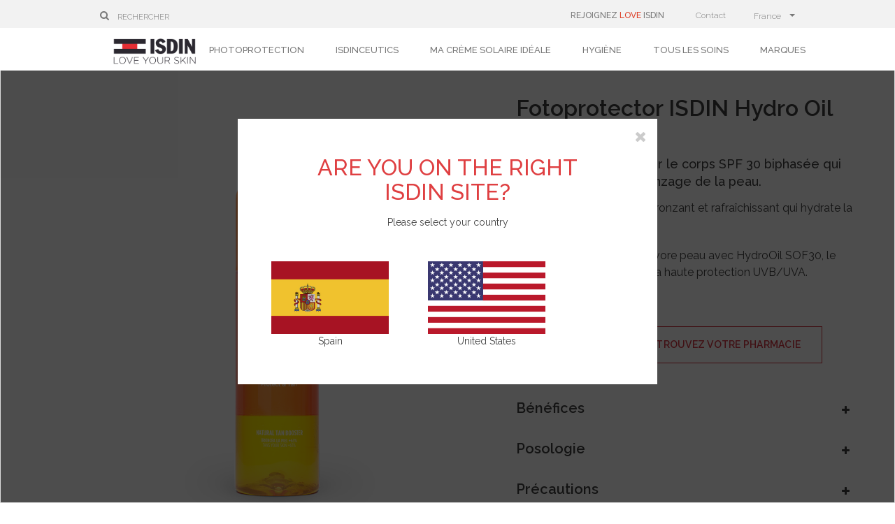

--- FILE ---
content_type: text/html; charset=utf-8
request_url: https://www.isdin.com/fr-FR/produit/fotoprotector-isdin/hydro-oil-spf-30
body_size: 24826
content:
 <!DOCTYPE html PUBLIC "-//W3C//DTD XHTML+RDFa 1.0//EN" "http://www.w3.org/MarkUp/DTD/xhtml-rdfa-1.dtd">
<html xmlns="http://www.w3.org/1999/xhtml" xml:lang="fr-FR" lang="fr-FR" version="XHTML+RDFa 1.0" dir="ltr"
 
  xmlns:content="http://purl.org/rss/1.0/modules/content/"
  xmlns:dc="http://purl.org/dc/terms/"
  xmlns:foaf="http://xmlns.com/foaf/0.1/"
  xmlns:og="http://ogp.me/ns#"
  xmlns:rdfs="http://www.w3.org/2000/01/rdf-schema#"
  xmlns:sioc="http://rdfs.org/sioc/ns#"
  xmlns:sioct="http://rdfs.org/sioc/types#"
  xmlns:skos="http://www.w3.org/2004/02/skos/core#"
  xmlns:xsd="http://www.w3.org/2001/XMLSchema#" class="">

<!-- Google Tag Manager -->
<script>(function(w,d,s,l,i){w[l]=w[l]||[];w[l].push({'gtm.start':
new Date().getTime(),event:'gtm.js'});var f=d.getElementsByTagName(s)[0],
j=d.createElement(s),dl=l!='dataLayer'?'&l='+l:'';j.async=true;j.src=
'https://www.googletagmanager.com/gtm.js?id='+i+dl;f.parentNode.insertBefore(j,f);
})(window,document,'script','dataLayer','GTM-MNNGCJ');</script>
<!-- End Google Tag Manager -->

<script>
/**
 * * Función de Analytics que realiza un seguimiento de un clic en un enlace externo.
 * * Esta función toma una cadena de URL válida como argumento y la utiliza
 * * como la etiqueta del evento. Configurar el método de transporte como "beacon" permite que el
 * hit se envíe
 * * con "navigator.sendBeacon" en el navegador que lo admita.
 * */
var trackOutboundLink = function(url) {
   ga('send', 'event', 'outbound', 'click', url, {
     'transport': 'beacon',
     'hitCallback': function(){document.location = url;}
   });
}
</script>

<head profile="http://www.w3.org/1999/xhtml/vocab">
<style>.async-hide { opacity: 0 !important} </style>
    <!--[if IE]><![endif]-->
<meta http-equiv="Content-Type" content="text/html; charset=utf-8" />
<link rel="alternate" href="https://www.isdin.com/es-AR/producto/fotoprotector-isdin/hydro-oil-spf-30" hreflang="es-AR" />
<link rel="alternate" href="https://www.isdin.com/fr-BE/produit/fotoprotector-isdin/hydro-oil-spf-30" hreflang="fr-BE" />
<link rel="alternate" href="https://www.isdin.com/nl-BE/product/fotoprotector-isdin/hydro-oil-spf-30" hreflang="nl-BE" />
<link rel="alternate" href="https://www.isdin.com/pt-BR/produto/fotoprotector-isdin/hydro-oil-spf-30" hreflang="pt-BR" />
<link rel="alternate" href="https://www.isdin.com/bg-BG/produkt/fotoprotector-isdin/hydro-oil-spf-30" hreflang="bg-BG" />
<link rel="alternate" href="https://www.isdin.com/es-CL/producto/fotoprotector-isdin/hydro-oil-spf-30" hreflang="es-CL" />
<link rel="alternate" href="https://www.isdin.com/es-CO/producto/fotoprotector-isdin/hydro-oil-spf-30" hreflang="es-CO" />
<link rel="alternate" href="https://www.isdin.com/de/produkt/fotoprotector-isdin/hydro-oil-lsf-30" hreflang="de-DE" />
<link rel="alternate" href="https://www.isdin.com/producto/fotoprotector-isdin/hydro-oil-spf-30" hreflang="es" />
<link rel="alternate" href="https://www.isdin.com/fr-FR/produit/fotoprotector-isdin/hydro-oil-spf-30" hreflang="fr-FR" />
<link rel="alternate" href="https://www.isdin.com/el-GR/product/fotoprotector-isdin/hydro-oil-spf-30" hreflang="el-GR" />
<link rel="alternate" href="https://www.isdin.com/it/prodotto/fotoprotector-isdin/hydro-oil-spf-30" hreflang="it" />
<link rel="alternate" href="https://www.isdin.com/fr-MA/produit/fotoprotector-isdin/hydro-oil-spf-30" hreflang="fr-MA" />
<link rel="alternate" href="https://www.isdin.com/es-MX/producto/fotoprotector-isdin/hydro-oil-spf-30" hreflang="es-MX" />
<link rel="alternate" href="https://www.isdin.com/es-PE/producto/fotoprotector-isdin/hydro-oil-spf-30" hreflang="es-PE" />
<link rel="alternate" href="https://www.isdin.com/pt-PT/produto/fotoprotector-isdin/hydro-oil-spf-30" hreflang="pt-PT" />
<link rel="alternate" href="https://www.isdin.com/en-AE/product/fotoprotector-isdin/hydro-oil-spf-30" hreflang="en-AE" />
<link rel="alternate" href="https://www.isdin.com/en-GB/product/fotoprotector-isdin/hydro-oil-spf-30" hreflang="en-GB" />
<meta name="title" content="Fotoprotector ISDIN  Hydro Oil SPF 30 " />
<meta property="og:title" content="Fotoprotector ISDIN  Hydro Oil SPF 30 " />
<meta property="og:description" content="Lotion-huile solaire pour le corps SPF 30 biphasée qui protège et aide au bronzage de la peau. " />
<meta property="og:image" content="https://www.isdin.com/sites/default/files/productos/imagenes/fr_3380_th_fphydrooilspf30200ml_main_0jpg.jpg?v=1715869834" />
<link rel="shortcut icon" href="https://www.isdin.com/sites/default/files/favicon.png" type="image/png" />
<meta name="p:domain_verify" content="f807a1d7484af3ffe3733bebf2240f6e" />
<meta name="description" content="Protection solaire à l&#039;effet bronzant et rafraîchissant qui hydrate la peau. Protégez et faites bronzer vore peau avec HydroOil SOF30, le solaire corps biphasique à la haute protection UVB/UVA." />
<meta name="generator" content="Drupal 7 (http://drupal.org)" />
<link rel="canonical" href="https://www.isdin.com/fr-FR/produit/fotoprotector-isdin/hydro-oil-spf-30" />
    <link href='https://fonts.googleapis.com/css?family=Raleway:400,700,200,300,500,600' rel='stylesheet' type='text/css'>
    <link href="//fonts.googleapis.com/css?family=Roboto:900,700,500,400,300,100" rel="stylesheet" type="text/css" />
    <link href='//fonts.googleapis.com/css?family=Montserrat' rel='stylesheet' type='text/css' />
             <!-- responsive -->
        <meta name="viewport" content="width=device-width, initial-scale=1, user-scalable=no"/>
        
    <script type="text/javascript" src="//ajax.aspnetcdn.com/ajax/modernizr/modernizr-2.7.2.js"></script>

    <script type="text/javascript">
        var frontPage = 'slider_flagships';
        window.___gcfg = {lang: 'es'};

        (function() {
            var po = document.createElement('script'); po.type = 'text/javascript'; po.async = true;
            po.src = 'https://apis.google.com/js/platform.js';
            var s = document.getElementsByTagName('script')[0]; s.parentNode.insertBefore(po, s);
        })();
    </script>

    <!-- El aviso de consentimiento de cookies de OneTrust comienza para www.isdin.com. Lang: fr-FR -->
    <script src="https://cdn.cookielaw.org/scripttemplates/otSDKStub.js" data-document-language="true" type="text/javascript" charset="UTF-8" data-domain-script="14074403-98f4-4d70-9c54-1ce11614a0ce" ></script>
    <script type="text/javascript">
    function OptanonWrapper() { }
    </script>
    <!-- El aviso de consentimiento de cookies de OneTrust finaliza para www.isdin.com. -->

    <title>Fotoprotector ISDIN  Hydro Oil SPF 30  | ISDIN</title>
    <link type="text/css" rel="stylesheet" href="https://www.isdin.com/sites/default/files/advagg_css/css__BJ6Ou6QsBRtnFTmxaakamOIS8n4QswDP2XnnZ1sxtaM__NBuvkP6eInGIkb1aJvUHx5PX79XApuxBDkk_77W5tYk__6qRFOW5h2M6nkqYVuBGVuZ1UlFu9QyVr55bqJIqPNdA.css" media="all" />
<link type="text/css" rel="stylesheet" href="https://www.isdin.com/sites/default/files/advagg_css/css__9zevyd0vccxBdypcX9OJeu887I9k_IxZIqGmgb98Hdk__awNkL6NynLqUU0_UAja1BOfSf17AsxkZPpaNwJla6IE__6qRFOW5h2M6nkqYVuBGVuZ1UlFu9QyVr55bqJIqPNdA.css" media="all" />
<link type="text/css" rel="stylesheet" href="https://www.isdin.com/sites/default/files/advagg_css/css__OIB48-S9nSabQodfl2PsgHIFCBS3GdePZ_1WIQi_J4M__DsuFe2OfyIX01EWj58y75Uh49vf95jcj1A2-N652OnU__6qRFOW5h2M6nkqYVuBGVuZ1UlFu9QyVr55bqJIqPNdA.css" media="all" />
<link type="text/css" rel="stylesheet" href="https://www.isdin.com/sites/default/files/advagg_css/css__fNtCEjGWu2gkfCm4p3lhLNpHIw76hhQKKt2nHSqsB8I__jHpZW2OtG0YzfuKw477FwhkCHJGs8iKPpshvRhsWvMA__6qRFOW5h2M6nkqYVuBGVuZ1UlFu9QyVr55bqJIqPNdA.css" media="all" />
<link type="text/css" rel="stylesheet" href="https://www.isdin.com/sites/default/files/advagg_css/css__7KEzVTOe8OTOlYhfG_QxjIMBHYtX2Yl4HAKcaFMLFr8__RUdYK7s6ioIF_d8yqWEi8_uzl_6NALB3_NFSW5XwLXo__6qRFOW5h2M6nkqYVuBGVuZ1UlFu9QyVr55bqJIqPNdA.css" media="all" />
<link type="text/css" rel="stylesheet" href="https://www.isdin.com/sites/default/files/advagg_css/css__32WzEARXIk-sMos6nq-RLtQKws91TF3fLNs4qIf0Ul0__uC8VjGt0CzYsAjeHBx0VCBaJjRhKKVKeL6kEBjUDHUk__6qRFOW5h2M6nkqYVuBGVuZ1UlFu9QyVr55bqJIqPNdA.css" media="print" />

<!--[if lte IE 7]>
<link type="text/css" rel="stylesheet" href="https://www.isdin.com/sites/default/themes/isdin/css/ie.css?t7h2o3" media="all" />
<![endif]-->

<!--[if IE 6]>
<link type="text/css" rel="stylesheet" href="https://www.isdin.com/sites/default/themes/isdin/css/ie6.css?t7h2o3" media="all" />
<![endif]-->
     
    <script type="text/javascript" src="https://www.isdin.com/sites/default/files/advagg_js/js__UXwr45yhtN7rpgpxv7jt15iZ_YZ1wLrqatBrJNdTVoU__16FAOU7kBs7ZYP0PjL4yngzH_1_5qpSu-i6wf3PxzIk__6qRFOW5h2M6nkqYVuBGVuZ1UlFu9QyVr55bqJIqPNdA.js"></script>
<script type="text/javascript" src="https://www.isdin.com/sites/default/files/advagg_js/js__txIUoBhNgCFMUUq3ki6DkrCRphW6uMPjds8i2p3um8w__echXbspW_7FN3IHXbrOov97FjFSNJ5ZuSwp5RNbvXZI__6qRFOW5h2M6nkqYVuBGVuZ1UlFu9QyVr55bqJIqPNdA.js"></script>
<script type="text/javascript" src="https://www.isdin.com/sites/default/files/advagg_js/js__BHZM8xdf9Btwi-s2HhpgWwqZ7rGPCxydbTlaYzsd1uk__STpm-ylzSJ4m_imM65CnK6dyekUV2LPygsApFdNAjAE__6qRFOW5h2M6nkqYVuBGVuZ1UlFu9QyVr55bqJIqPNdA.js"></script>
<script type="text/javascript" src="https://www.isdin.com/sites/default/files/advagg_js/js__YhNl8jdj1xbgf5Hu9JURHyayU1s2Dvj3B0geK4j7I6U__PX8c097YcKiXaenOLhsx1wpdUAeHjZ-wqnJ_57_tTac__6qRFOW5h2M6nkqYVuBGVuZ1UlFu9QyVr55bqJIqPNdA.js"></script>
<script type="text/javascript" src="https://www.isdin.com/sites/default/files/advagg_js/js__TkDpR2ZPuuAw8WZvtYB2bNZW825TBSflUuVPJgIQCvA__4F8eRhW0-dQKvusgaUWaYLUXZtAkPG0AHtTxqcSO3sI__6qRFOW5h2M6nkqYVuBGVuZ1UlFu9QyVr55bqJIqPNdA.js"></script>
<script type="text/javascript">
<!--//--><![CDATA[//><!--
jQuery.extend(Drupal.settings,{"basePath":"\/","pathPrefix":"fr-FR\/","setHasJsCookie":0,"ajaxPageState":{"theme":"isdin","theme_token":"D_F3WweUEHIIdmVNjRQivybCvSs5bszpv1Dk16au3o4","css":{"modules\/system\/system.base.css":1,"modules\/system\/system.menus.css":1,"modules\/system\/system.messages.css":1,"modules\/system\/system.theme.css":1,"sites\/all\/libraries\/slick\/slick\/slick.css":1,"modules\/comment\/comment.css":1,"sites\/all\/modules\/date\/date_api\/date.css":1,"sites\/all\/modules\/date\/date_popup\/themes\/datepicker.1.7.css":1,"modules\/field\/theme\/field.css":1,"sites\/all\/modules\/field_hidden\/field_hidden.css":1,"modules\/node\/node.css":1,"modules\/search\/search.css":1,"modules\/user\/user.css":1,"modules\/forum\/forum.css":1,"sites\/all\/modules\/views\/css\/views.css":1,"sites\/all\/modules\/lazyloader\/lazyloader.css":1,"sites\/all\/modules\/ctools\/css\/ctools.css":1,"sites\/default\/modules\/language_access\/css\/popup_language.css":1,"sites\/all\/modules\/lightbox2\/css\/lightbox_alt.css":1,"sites\/all\/modules\/panels\/css\/panels.css":1,"sites\/all\/modules\/wysiwyg_linebreaks\/wysiwyg_linebreaks.css":1,"sites\/default\/modules\/isdin_producto\/css\/popup.css":1,"sites\/all\/libraries\/twentytwenty\/css\/twentytwenty.css":1,"sites\/default\/themes\/isdin\/css\/mqbe.min.css":1,"sites\/default\/modules\/isdin_producto\/react_modules\/2\/css\/chunk.css":1,"sites\/default\/modules\/isdin_producto\/react_modules\/2\/css\/main.css":1,"sites\/all\/libraries\/fontawesome\/css\/font-awesome.css":1,"themes\/bartik\/css\/layout.css":1,"themes\/bartik\/css\/style.css":1,"themes\/bartik\/css\/colors.css":1,"sites\/default\/themes\/isdin\/css\/general.isdin.css":1,"sites\/default\/themes\/isdin\/css\/md-megamenu.css":1,"sites\/default\/themes\/isdin\/css\/isdin-hugo.css":1,"sites\/default\/themes\/isdin\/css\/isdin-us.css":1,"sites\/default\/themes\/isdin\/css\/isdin-crowd-menu.css":1,"themes\/bartik\/css\/print.css":1,"sites\/default\/themes\/isdin\/css\/ie.css":1,"sites\/default\/themes\/isdin\/css\/ie6.css":1},"js":{"sites\/default\/modules\/isdin_producto\/react_modules\/2\/js\/runtime.js":1,"sites\/all\/modules\/jquery_update\/replace\/jquery\/1.12\/jquery.min.js":1,"misc\/jquery-extend-3.4.0.js":1,"misc\/jquery-html-prefilter-3.5.0-backport.js":1,"misc\/jquery.once.js":1,"misc\/drupal.js":1,"sites\/all\/modules\/jquery_update\/js\/jquery_browser.js":1,"sites\/all\/libraries\/slick\/slick\/slick.min.js":1,"sites\/all\/modules\/lazyloader\/jquery.lazyloader.js":1,"sites\/default\/modules\/language_access\/js\/popup.js":1,"sites\/default\/modules\/language_access\/js\/messages.isdin.js":1,"sites\/all\/modules\/lightbox2\/js\/lightbox_video.js":1,"sites\/all\/modules\/lightbox2\/js\/lightbox.js":1,"sites\/default\/modules\/isdin_producto\/js\/catalog.js":1,"misc\/jquery.cookie.js":1,"sites\/all\/libraries\/twentytwenty\/js\/jquery.twentytwenty.js":1,"sites\/all\/libraries\/twentytwenty\/js\/jquery.event.move.js":1,"sites\/default\/themes\/isdin\/js\/mqbe.min.js":1,"sites\/all\/modules\/slick\/js\/slick.load.min.js":1,"sites\/default\/modules\/isdin_producto\/react_modules\/2\/js\/chunk.js":1,"sites\/default\/modules\/isdin_producto\/react_modules\/2\/js\/main.js":1,"sites\/default\/themes\/isdin\/js\/responsiveslides.js":1,"sites\/default\/modules\/isdin_producto\/js\/isdin_producto.gsearch.js":1,"sites\/default\/themes\/isdin\/js\/isdin.general.js":1,"sites\/default\/themes\/isdin\/js\/md.menu.js":1,"sites\/default\/themes\/isdin\/js\/hover-intent.js":1,"sites\/default\/themes\/isdin\/js\/jquery-ui.min.js":1}},"jcarousel":{"ajaxPath":"\/fr-FR\/jcarousel\/ajax\/views"},"messages_isdin_be":{"request":{"activate":true,"url":"https:\/\/geoip.isdin.com"},"popup":{"title":"Change language suggestion","body":"Kies uw taal.","width":600,"height":145,"delay":1,"popuphtml":"\u003Cdiv id=\u0027popup-message-window\u0027 class=\u0027popup-be\u0027\u003E\n  \u003Cdiv class=\u0027popup-message-title text-center\u0027\u003E\n      \u003Cp\u003E\u003Cstrong\u003EChoissisez votre langue.\u003C\/strong\u003E Kies uw taal.\u003C\/p\u003E\n  \u003C\/div\u003E\n\n  \u003Cdiv class=\u0022popup-message-footer text-center\u0022\u003E\n                \u003Ca class=\u0022btn-default mg-x5\u0022 href=\u0022\/fr-BE\/produit\/fotoprotector-isdin\/hydro-oil-spf-30\u0022\u003E\n         \u003Cstrong\u003EFran\u00e7ais\u003C\/strong\u003E\n         \u003Cspan\u003EFrans\u003C\/span\u003E\n         \u003C\/a\u003E\n                \u003Ca class=\u0022btn-default mg-x5\u0022 href=\u0022\/nl-BE\/product\/fotoprotector-isdin\/hydro-oil-spf-30\u0022\u003E\n         \u003Cstrong\u003EN\u00e9erlandais\u003C\/strong\u003E\n         \u003Cspan\u003ENederlands\u003C\/span\u003E\n         \u003C\/a\u003E\n         \u003C\/div\u003E\n    \u003Ca class=\u0022close\u0022 href=\u0022#\u0022\u003E\n        \u003Ci class=\u0022fa fa-close\u0022\u003E\u003C\/i\u003E\n    \u003C\/a\u003E\n\u003C\/div\u003E\n\u003Cdiv id=\u0027popup-message-background\u0027\u003E\u003C\/div\u003E\n"}},"messages_isdin_com":{"request":{"activate":true,"url":"https:\/\/geoip.isdin.com"},"popup":{"title":"Change language suggestion","body":"Please select your country","width":600,"height":380,"delay":1,"popuphtml":"\u003Cdiv id=\u0027popup-message-window\u0027 class=\u0022popup-usa\u0022\u003E\n  \u003Cdiv id=\u0027popup-message-title\u0027 class=\u0022text-center\u0022\u003E\n      \u003Ch2\u003EARE YOU ON THE RIGHT ISDIN SITE?\u003C\/h2\u003E\n      \u003Cp\u003EPlease select your country\u003C\/p\u003E\n  \u003C\/div\u003E\n\n  \u003Cdiv id=\u0027popup-message-content\u0027 class=\u0022text-center\u0022\u003E\n                      \u003Ca href=\u0022https:\/\/www.isdin.com\/es\/\u0022  class=\u0022btn-img\u0022 id=\u0022popup-message-close\u0022\u003E\n           \u003Cimg src=\u0022\/sites\/default\/themes\/isdin\/pic\/banderas_esp.jpg\u0022 alt=\u0022Spain\u0022\u003E\n           \u003Cspan\u003ESpain\u003C\/span\u003E\n        \u003C\/a\u003E\n                      \u003Ca href=\u0022https:\/\/www.isdin.com\/us\u0022  class=\u0022btn-img\u0022 id=\u0022\u0022\u003E\n           \u003Cimg src=\u0022\/sites\/default\/themes\/isdin\/pic\/banderas_eua.jpg\u0022 alt=\u0022United States\u0022\u003E\n           \u003Cspan\u003EUnited States\u003C\/span\u003E\n        \u003C\/a\u003E\n         \u003C\/div\u003E\n  \u003Ca class=\u0022popup-message-close close\u0022 href=\u0022#\u0022\u003E\n    \u003Ci class=\u0022fa fa-times\u0022\u003E\u003C\/i\u003E\n  \u003C\/a\u003E\n\u003C\/div\u003E\n\u003Cdiv id=\u0027popup-message-background\u0027\u003E\u003C\/div\u003E\n"}},"lightbox2":{"rtl":"0","file_path":"\/(\\w\\w\/)public:\/","default_image":"\/sites\/all\/modules\/lightbox2\/images\/brokenimage.jpg","border_size":10,"font_color":"000","box_color":"fff","top_position":"","overlay_opacity":"0.8","overlay_color":"000","disable_close_click":1,"resize_sequence":0,"resize_speed":400,"fade_in_speed":400,"slide_down_speed":600,"use_alt_layout":1,"disable_resize":0,"disable_zoom":0,"force_show_nav":0,"show_caption":1,"loop_items":0,"node_link_text":"View Image Details","node_link_target":0,"image_count":"Image !current of !total","video_count":"Video !current of !total","page_count":"Page !current of !total","lite_press_x_close":"press \u003Ca href=\u0022#\u0022 onclick=\u0022hideLightbox(); return FALSE;\u0022\u003E\u003Ckbd\u003Ex\u003C\/kbd\u003E\u003C\/a\u003E to close","download_link_text":"","enable_login":false,"enable_contact":false,"keys_close":"c x 27","keys_previous":"p 37","keys_next":"n 39","keys_zoom":"z","keys_play_pause":"32","display_image_size":"original","image_node_sizes":"()","trigger_lightbox_classes":"","trigger_lightbox_group_classes":"","trigger_slideshow_classes":"","trigger_lightframe_classes":"","trigger_lightframe_group_classes":"","custom_class_handler":0,"custom_trigger_classes":"","disable_for_gallery_lists":true,"disable_for_acidfree_gallery_lists":true,"enable_acidfree_videos":true,"slideshow_interval":5000,"slideshow_automatic_start":true,"slideshow_automatic_exit":true,"show_play_pause":true,"pause_on_next_click":false,"pause_on_previous_click":true,"loop_slides":false,"iframe_width":600,"iframe_height":400,"iframe_border":1,"enable_video":1,"useragent":"Mozilla\/5.0 AppleWebKit\/537.36 (KHTML, like Gecko; compatible; bingbot\/2.0; +http:\/\/www.bing.com\/bingbot.htm) Chrome\/116.0.1938.76 Safari\/537.36","flvPlayer":"\/fr-FR","flvFlashvars":"autoplay=1"},"is_responsive_this_page":true,"twentytwenty":{"before":"Before","after":"After"},"slick":{"accessibility":true,"adaptiveHeight":false,"autoplay":false,"autoplaySpeed":3000,"pauseOnHover":true,"pauseOnDotsHover":false,"arrows":true,"centerMode":false,"centerPadding":"50px","dots":false,"dotsClass":"slick-dots","draggable":true,"fade":false,"focusOnSelect":false,"infinite":true,"initialSlide":0,"lazyLoad":"ondemand","mousewheel":false,"randomize":false,"rtl":false,"rows":1,"slidesPerRow":1,"slide":"","slidesToShow":1,"slidesToScroll":1,"speed":500,"swipe":true,"swipeToSlide":false,"edgeFriction":0.35,"touchMove":true,"touchThreshold":5,"useCSS":true,"cssEase":"ease","useTransform":true,"easing":"linear","variableWidth":false,"vertical":false,"verticalSwiping":false,"waitForAnimate":true}});
//--><!]]>
</script>
   
     
    
</head>
<body class="html not-front not-logged-in no-sidebars page-node page-node- page-node-66164 node-type-producto i18n-fr-FR page-default page-responsive" >

<script type="text/javascript">
  (function($){

  $(document).ready(function() {
    var
      body = document.body || document.bodyElement,
      maxScrollPct = 0,
      timer = null;

    $(window).bind("wheel mousewheel scroll", function() {
      clearTimeout(timer);
      timer = setTimeout(function() {
        var scrollY = 0;
        if(window.scrollY) {
          scrollY = window.scrollY;
        } else {
          scrollY = window.pageYOffset;
        }
        var currentScrollPct = Math.min(100, 100 * ((scrollY + window.innerHeight) / body.scrollHeight));
        if(currentScrollPct > maxScrollPct) {
          maxScrollPct = currentScrollPct;
          window.maxScrollPct = maxScrollPct;
        }
      }, 250);
    });

    $(window).trigger("scroll");
  });

  }(jQuery));

</script>
<div id="page-wrapper" class="">
  <div id="page">

      <div id="menuContainer">

    <div class="background" id="navTop">
        <div class="new-container">
        <div style="display:inline-block;">
                        <form class="navbar-form navbar-left" role="search" method="get" action="/fr-FR/searching?search=">
                          <div class="form-group search-icon-container">
                                <i class="fa fa-search"></i> 
                          </div>

                    <div id="search-box-container">
                          <div class="form-group">
                          <input type="text" class="form-control" name="search" id="gsc-i-id1" placeholder="Rechercher">
                          </div>
                    </div>
                </form>

</div>

    <div class="links">
                            <a class="love" href="https://love.isdin.com/con/fr-FR/">REJOIGNEZ <span>LOVE</span> ISDIN  </a>
            
    <a href="/fr-FR/contact">Contact</a>
    <ul class="selectorLang">
      <li class="toggle-submenu">
          <a href="#" class="showLang" data-target="language">
              <span class="changeLang">France<span class="flag flag-corp"></span></span> <span class="caret"></span>
                                <div class="mm-container mm-onecolumn" style="display: none;" id="languageOld">
                    <div class="mm-sub clearfix">
                      <div class="mmg_3"><div class="inner"><div><a class="language-link"  lang="es" href="/es-AR/producto/fotoprotector-isdin/hydro-oil-spf-30" data-langcode="es-AR"><span class="flag flag-es-AR"></span>Argentina</a></div><div><a class="language-link"  lang="fr" href="/fr-BE/produit/fotoprotector-isdin/hydro-oil-spf-30" data-langcode="fr-BE"><span class="flag flag-fr-BE"></span>Belgique</a></div><div><a class="language-link"  lang="nl" href="/nl-BE/product/fotoprotector-isdin/hydro-oil-spf-30" data-langcode="nl-BE"><span class="flag flag-nl-BE"></span>België</a></div><div><a class="language-link"  lang="pt" href="/pt-BR/produto/fotoprotector-isdin/hydro-oil-spf-30" data-langcode="pt-br"><span class="flag flag-pt-br"></span>Brasil</a></div><div><a class="language-link"  lang="bg" href="/bg-BG/produkt/fotoprotector-isdin/hydro-oil-spf-30" data-langcode="bg-BG"><span class="flag flag-bg-BG"></span>Bulgaria - България</a></div><div><a class="language-link"  lang="es" href="/es-CL/producto/fotoprotector-isdin/hydro-oil-spf-30" data-langcode="es-CL"><span class="flag flag-es-CL"></span>Chile</a></div><div><a class="language-link"  target="_blank"  lang="cn" href="https://www.isdin.cn/" data-langcode="cn-CN"><span class="flag flag-cn-CN"></span>China - 中国</a></div><div><a class="language-link"  lang="es" href="/es-CO/producto/fotoprotector-isdin/hydro-oil-spf-30" data-langcode="es-CO"><span class="flag flag-es-CO"></span>Colombia</a></div><div><a class="language-link"  lang="hr" href="/hr-HR/" data-langcode="hr-HR"><span class="flag flag-hr-HR"></span>Croatian - Hrvatski</a></div><div><a class="language-link"  lang="de" href="/de/produkt/fotoprotector-isdin/hydro-oil-lsf-30" data-langcode="de"><span class="flag flag-de"></span>Deutschland</a></div><div><a class="language-link"  lang="es" href="/producto/fotoprotector-isdin/hydro-oil-spf-30" data-langcode="corp"><span class="flag flag-es-ES"></span>España</a></div><div><a class="language-link"  lang="fr" href="/fr-FR/produit/fotoprotector-isdin/hydro-oil-spf-30" data-langcode="fr-FR"><span class="flag flag-fr-FR"></span>France</a></div><div><a class="language-link"  lang="el" href="/el-GR/product/fotoprotector-isdin/hydro-oil-spf-30" data-langcode="el-GR"><span class="flag flag-el-GR"></span>Greece - Ελλάδα</a></div><div><a class="language-link"  lang="it" href="/it/prodotto/fotoprotector-isdin/hydro-oil-spf-30" data-langcode="it"><span class="flag flag-it"></span>Italia</a></div><div><a class="language-link"  lang="fr" href="/fr-MA/produit/fotoprotector-isdin/hydro-oil-spf-30" data-langcode="fr-MA"><span class="flag flag-fr-MA"></span>Maroc - al-Magrib</a></div><div><a class="language-link"  lang="es" href="/es-MX/producto/fotoprotector-isdin/hydro-oil-spf-30" data-langcode="es-MX"><span class="flag flag-es-MX"></span>México</a></div><div><a class="language-link"  lang="es" href="/es-PE/producto/fotoprotector-isdin/hydro-oil-spf-30" data-langcode="es-PE"><span class="flag flag-es-PE"></span>Perú</a></div><div><a class="language-link"  lang="pt" href="/pt-PT/produto/fotoprotector-isdin/hydro-oil-spf-30" data-langcode="pt"><span class="flag flag-pt"></span>Portugal</a></div><div><a class="language-link"  lang="en" href="/en-ZA/" data-langcode="en-ZA"><span class="flag flag-en-ZA"></span>South Africa</a></div><div><a class="language-link"  lang="th" href="/th-TH/" data-langcode="th-TH"><span class="flag flag-th-TH"></span>Thai - ภาษาไทย</a></div><div><a class="language-link"  lang="en" href="/en-AE/product/fotoprotector-isdin/hydro-oil-spf-30" data-langcode="en-AE"><span class="flag flag-en-AE"></span>United Arab Emirates</a></div><div><a class="language-link"  lang="en" href="/en-GB/product/fotoprotector-isdin/hydro-oil-spf-30" data-langcode="en-GB"><span class="flag flag-en-GB"></span>United Kingdom</a></div><div><a class="language-link"  lang="en" href="https://www.isdin.com/en-US/" data-langcode="en-US"><span class="flag flag-en-US"></span>United States</a></div>                    </div>
                  </div>
                        </a>
      </li>
    </ul>
  </div>
        </div>
    </div>

    <header id="header" role="banner" class=" without-secondary-menu">

      <nav class="section clearfix" role="navigation">
        <div class="logo">
          <button type="button" class="navbar-toggle collapsed" data-menu="#menuMobile" aria-expanded="false">
              <span class="sr-only">Toggle navigation</span>
              <span class="icon-bar top-bar"></span>
              <span class="icon-bar middle-bar"></span>
              <span class="icon-bar bottom-bar"></span>
          </button>
          <a href="https://www.isdin.com/fr-FR/" itemscope="" class="navbar-brand" itemtype="http://www.isdin.com"><img itemprop="ISDIN" typeof="foaf:Image" src="https://www.isdin.com/sites/default/themes/isdin/pic/logo_isdin.png" width="161" height="31" alt="ISDIN" /></a>          <a href="/love-isdin/" class="wrapper_private"></a>
        </div>
        <div class="region region-header-second">
  <div class="content">
    <div id="megamenu-1" class="mdmegamenu md-horizontal  md-custom">
      <ul id="mdmegamenu-1" class="megamenu clearfix">
                      <li class="mm-item mm-parent mm-item-0">
          <a href='//www.isdin.com/fr-FR/protection-solaire/' >Photoprotection</a>                      <div class="mm-container mm-fullwidth mmcontainer_12 piel_fr-FR sticky_circle">
              <div class="mm-sub clearfix">
               
                                                    <a href="//www.isdin.com/fr-FR/protection-solaire/visage/">
                    <div><img src="//www.isdin.com/sites/default/files/menu_images/menu_burbuja_facial_foto.png?v=1715588555" alt="Photoprotection visage"></div>
                    Photoprotection visage                 </a>
                                                                    <a href="//www.isdin.com/fr-FR/protection-solaire/corps/">
                    <div><img src="//www.isdin.com/sites/default/files/menu_images/menu_burbuja_corporal_foto.png?v=1715588670" alt="Photoprotection corps"></div>
                    Photoprotection corps                 </a>
                                                                    <a href="//www.isdin.com/fr-FR/protection-solaire/bebes-enfants/">
                    <div><img src="//www.isdin.com/sites/default/files/menu_images/menu_burbuja_ninos_foto.png?v=1715588715" alt="Enfants et bébés"></div>
                    Enfants et bébés                 </a>
                                                                    <a href="//www.isdin.com/fr-FR/protection-solaire/fotoultra-isdin-spot-prevent-active-unify-taches-pigmentaires/">
                    <div><img src="//www.isdin.com/sites/default/files/menu_images/menu_burbuja_fotoultra_foto.png?v=1715588756" alt="Taches pigmentaires"></div>
                    Taches pigmentaires                 </a>
                                                                    <a href="//www.isdin.com//fr-FR/protection-solaire/fotoultra-isdin-allergie-solaire-100/">
                    <div><img src="//www.isdin.com/sites/default/files/menu_images/06_icon-menu-alergia-solar.png?v=1458732836" alt="Allergie solaire"></div>
                    Allergie solaire                 </a>
                                                                    <a href="//www.isdin.com/fr-FR/produit/eryfotona">
                    <div><img src="//www.isdin.com/sites/default/files/menu_images/menu_burbuja_actinico_foto_2.png?v=1715590936" alt="Dommage actinique"></div>
                    Dommage actinique                 </a>
                                                                    <a href="//www.isdin.com/fr-FR/protection-solaire/post-solar-isdin-after-sun/">
                    <div><img src="//www.isdin.com/sites/default/files/menu_images/_items-menu_after-sun_4_0.png?v=1554976734" alt="After Sun"></div>
                    After Sun                 </a>
                                                             </div>
                    <div class="bottom-bar">
                <div class="new-container">
                                            <div class="w50">
                            <i class="fa fa-th-large"></i> <a href="//www.isdin.com/fr-FR/protection-solaire/">Voir tous les produits de Photoprotection</a>                        </div>
                        <div class="w50">
                                            <i class="fa fa-th-large"></i> <a href="/fr-FR/produit">Voir tous les produits</a>                    </div>
                </div>
          </div>
                    </div>
                  </li>
                            <li class="mm-item mm-parent mm-item-1">
          <a href='//www.isdin.com/fr-FR/isdinceutics/' >Isdinceutics</a>                      <div class="mm-container mm-fullwidth mmcontainer_12 piel_fr-FR sticky_columns">
              <div class="mm-sub clearfix">
                                          <div class="links">
                                <ul class="column column-1">
                <li class="columntitle">
                                                        Produits pour le bénéfice                                                    </li>
                                                     <li><a href="//www.isdin.com/fr-FR/isdinceutics/#isdinceutics-rajeunir">RAJEUNIR</a></li>
                                                                       <li><a href="//www.isdin.com/fr-FR/isdinceutics/#isdinceutics-unifier">UNIFIER</a></li>
                                                                       <li><a href="//www.isdin.com/fr-FR/isdinceutics/#isdinceutics-prevenir">PRÉVENIR</a></li>
                                                                       <li><a href="//www.isdin.com/fr-FR/isdinceutics/#isdinceutics-regenerer">RÉGÉNÉRER</a></li>
                                                  </ul>
                                <ul class="column column-2">
                <li class="columntitle">
                                                        Produits par catégorie                                                    </li>
                                                     <li><a href="//www.isdin.com/fr-FR/limpieza/tratamiento">Nettoyant visage</a></li>
                                                                       <li><a href="//www.isdin.com/fr-FR/contour-des-yeux/traitement">Contour des yeux</a></li>
                                                                       <li><a href="//www.isdin.com/fr-FR/ampollas-y-serums/tratamiento">Ampoules et sérums</a></li>
                                                                       <li><a href="//www.isdin.com/fr-FR/cremas/tratamiento">Crèmes</a></li>
                                                                       <li><a href="//www.isdin.com/fr-FR/tratamientos-especificos/tratamiento">Traitements spécifiques</a></li>
                                                  </ul>
                                <ul class="column column-3">
                <li class="columntitle">
                                                        Nouveau                                                    </li>
                                                     <li><a href="//www.isdin.com/fr-FR/produit/isdinceutics/retinal-intense">Retinal Intense</a></li>
                                                                       <li><a href="//www.isdin.com/fr-FR/nos-coffrets/traitement">Nos coffrets</a></li>
                                                  </ul>
                              </div>
                                          </div>
                    <div class="bottom-bar">
                <div class="new-container">
                                            <div class="w50">
                            <i class="fa fa-th-large"></i> <a href="//www.isdin.com/fr-FR/isdinceutics/">Voir tous les produits de Isdinceutics</a>                        </div>
                        <div class="w50">
                                            <i class="fa fa-th-large"></i> <a href="/fr-FR/produit">Voir tous les produits</a>                    </div>
                </div>
          </div>
                    </div>
                  </li>
                            <li class="mm-item mm-parent mm-item-2">
          <a href="//www.isdin.com/fr-FR/test-solaire-visage-ideal/" class="">Ma crème solaire idéale</a>                  </li>
                            <li class="mm-item mm-parent mm-item-3">
          <a href="//www.isdin.com/fr-FR/germisdin/" class="">Hygiène</a>                  </li>
            
                    <li class="mm-item mm-parent mm-item-4 all_care_multicolumn"><a href="#" class="">Tous les soins</a>
          <div class="mm-container mm-fullwidth mmcontainer_12 piel_fr-FR brands allCares">
            <div class="mm-sub clearfix">
                <div class="links">
                                    <ul>
                                                                  <li class="group-header">
                                                            <a href="//www.isdin.com/fr-FR/protection-solaire/">
                                                                      Photoprotection                                  </a>
                                                  </li>
                                                                                                                                                 <li class="subitem"><a href="//www.isdin.com/fr-FR/protection-solaire/visage/">
                                                                   Photoprotection visage                               </a></li>
                                                                                                                                                                                 <li class="subitem"><a href="//www.isdin.com/fr-FR/protection-solaire/corps/">
                                                                   Photoprotection corps                               </a></li>
                                                                                                                                                                                 <li class="subitem"><a href="//www.isdin.com/fr-FR/protection-solaire/bebes-enfants/">
                                                                   Enfants et bébés                               </a></li>
                                                                                                                                                                                 <li class="subitem"><a href="//www.isdin.com/fr-FR/protection-solaire/fotoultra-isdin-spot-prevent-active-unify-taches-pigmentaires/">
                                                                   Taches pigmentaires                               </a></li>
                                                                                                                                                                                 <li class="subitem"><a href="//www.isdin.com//fr-FR/protection-solaire/fotoultra-isdin-allergie-solaire-100/">
                                                                   Allergie solaire                               </a></li>
                                                                                                                                                                                 <li class="subitem"><a href="//www.isdin.com/fr-FR/produit/eryfotona">
                                                                   Dommage actinique                               </a></li>
                                                                                                                                                                                 <li class="subitem"><a href="//www.isdin.com/fr-FR/protection-solaire/post-solar-isdin-after-sun/">
                                                                   After Sun                               </a></li>
                                                                                                                                    </li>
                                                                                        <li class="group-header">
                                                            <a href="//www.isdin.com/fr-FR/test-solaire-visage-ideal/">
                                                                      Ma crème solaire idéale                                  </a>
                                                  </li>
                                                </li>
                                                              </ul>
                                    <ul>
                                                                  <li class="group-header">
                                                            <a href="//www.isdin.com/fr-FR/isdinceutics/">
                                                                      Isdinceutics                                  </a>
                                                  </li>
                                                                                                                                                 <li class="subitem"><a href="//www.isdin.com/fr-FR/isdinceutics/#isdinceutics-rajeunir">
                                                                   RAJEUNIR                               </a></li>
                                                                                                                                                                                 <li class="subitem"><a href="//www.isdin.com/fr-FR/isdinceutics/#isdinceutics-unifier">
                                                                   UNIFIER                               </a></li>
                                                                                                                                                                                 <li class="subitem"><a href="//www.isdin.com/fr-FR/isdinceutics/#isdinceutics-prevenir">
                                                                   PRÉVENIR                               </a></li>
                                                                                                                                                                                 <li class="subitem"><a href="//www.isdin.com/fr-FR/isdinceutics/#isdinceutics-regenerer">
                                                                   RÉGÉNÉRER                               </a></li>
                                                                                                                                                                                 <li class="subitem"><a href="//www.isdin.com/fr-FR/limpieza/tratamiento">
                                                                   Nettoyant visage                               </a></li>
                                                                                                                                                                                 <li class="subitem"><a href="//www.isdin.com/fr-FR/contour-des-yeux/traitement">
                                                                   Contour des yeux                               </a></li>
                                                                                                                                                                                 <li class="subitem"><a href="//www.isdin.com/fr-FR/ampollas-y-serums/tratamiento">
                                                                   Ampoules et sérums                               </a></li>
                                                                                                                                                                                 <li class="subitem"><a href="//www.isdin.com/fr-FR/cremas/tratamiento">
                                                                   Crèmes                               </a></li>
                                                                                                                                                                                 <li class="subitem"><a href="//www.isdin.com/fr-FR/tratamientos-especificos/tratamiento">
                                                                   Traitements spécifiques                               </a></li>
                                                                                                                                                                                 <li class="subitem"><a href="//www.isdin.com/fr-FR/produit/isdinceutics/retinal-intense">
                                                                   Retinal Intense                               </a></li>
                                                                                                                                                                                 <li class="subitem"><a href="//www.isdin.com/fr-FR/nos-coffrets/traitement">
                                                                   Nos coffrets                               </a></li>
                                                                                                                                    </li>
                                                                                        <li class="group-header">
                                                            <a href="//www.isdin.com//fr-FR/soins-du-visage/nettoyant-eau-micellaire-isdin-micellar-solution/">
                                                                      Nettoyant visage                                  </a>
                                                  </li>
                                                </li>
                                                              </ul>
                                    <ul>
                                                                  <li class="group-header">
                                                            <a href="//www.isdin.com/fr-FR/germisdin/">
                                                                      Hygiène                                  </a>
                                                  </li>
                                                </li>
                                                                                        <li class="group-header">
                                                            <a href="//www.isdin.com/fr-FR/nutradeica-peauseborrheique/">
                                                                      Peau séborrhéique                                  </a>
                                                  </li>
                                                </li>
                                                                                        <li class="group-header">
                                                            <a href="//www.isdin.com/fr-FR/produit/si-nails/renforcateur-dongles">
                                                                      Soins des ongles                                  </a>
                                                  </li>
                                                </li>
                                                                                        <li class="group-header">
                                                            <a href="//www.isdin.com/fr-FR/traitement-des-verrues/">
                                                                      Traitement verrues                                  </a>
                                                  </li>
                                                </li>
                                                              </ul>
                                 </div>
                      </div>
             <div class="bottom-bar">
            <div class="new-container">
                 <div class="w100">
                    <i class="fa fa-th-large"></i>
                    <a href="/fr-FR/produit">Voir tous les produits</a>                 </div>
                </div>
            </div>

            </div>
        </li>
      
              <li class="mm-item mm-parent mm-item-5">
                    <a href="/fr-FR/produit">Marques</a>                </li>
                  </ul>
    </div>
  </div>
</div>
              </nav>
      <section class="mobile">
    <div class="container menu-wrapper">
        <div class="no-transition" id="menuMobile">

            <ul class="nav navbar-nav" id="firstLevel">

              <li class="first-element toggle-submenu ">
                                    <form class="navbar-form navbar-left" role="search" method="get" action="/fr-FR/searching?search=">
                          <div class="form-group search-icon-container">
                                <i class="fa fa-search"></i> 
                          </div>

                    <div id="search-box-container">
                          <div class="form-group">
                          <input type="text" class="form-control" name="search" id="gsc-i-id1" placeholder="Rechercher">
                          </div>
                    </div>
                </form>

              </li>

                                                <li class="loveisdin log_bg love" data-title="Mi Cuenta">
                  <a class="love" href="/fr-FR/love-isdin/">
                    REJOIGNEZ 
                    <span>LOVE</span> ISDIN                    </a>
                </li>
                                
                                                                                                                  <li class="toggle-submenu mobile-element" data-target="#menu-item-mobile-4088" data-title="Photoprotection">
                                  <a><span class="">Photoprotection</span><i class="fa fa-chevron-right"></i></a>
                              </li>
                                                                                                                                                    <li class="toggle-submenu mobile-element" data-target="#menu-item-mobile-9281" data-title="Isdinceutics">
                                  <a><span class="">Isdinceutics</span><i class="fa fa-chevron-right"></i></a>
                              </li>
                                                                                                                                                    <li class="toggle-submenu secondary" data-title="Ma crème solaire idéale">
                                  <a href="//www.isdin.com/fr-FR/test-solaire-visage-ideal/"><span class="">Ma crème solaire idéale</span></a>
                              </li>
                                                                                                                                                    <li class="toggle-submenu secondary" data-title="Hygiène">
                                  <a href="//www.isdin.com/fr-FR/germisdin/"><span class="">Hygiène</span></a>
                              </li>
                                                                                                    

                                            <li class="toggle-submenu mobile-element" data-target="#menu-item-mobile-todos-los-cuidados" data-title="Tous les soins">
                                <a><span class="">Tous les soins</span><i class="fa fa-chevron-right"></i></a>
                            </li>
                
                                                                    <li class="toggle-submenu secondary" data-title="Marques">
                                <a href="/fr-FR/produit"><span class="">Marques</span></a>
                            </li>
                                        
                                        <li class="toggle-submenu mobile-element" data-target="#menu-item-mobile-sobre-isdin" data-title="A propos de ISDIN">
                            <a>
                              <span>
                                A propos de ISDIN                              </span>
                              <i class="fa fa-chevron-right"></i>
                            </a>
                        </li>
                                                <li class="toggle-submenu lang secondary mobile-element" data-target="#languageMobile" data-title="Choisis ton pays">
                    <a>
                      Choisis ton pays: France                        <span class="changeLang"></span>
                        <i class="fa fa-chevron-right"></i>
                    </a>
                </li>

                                <li class="toggle-submenu secondary">
                      <div class="social_share">
          <a class="ss ga-event-source" data-ga-category="menu_footer" data-ga-action="clics" data-ga-label="Facebook"
         target="_blank" href="https://www.facebook.com/isdinfrance">
        <i class="fa fa_facebook"></i>
      </a>
          <a class="ss ga-event-source" data-ga-category="menu_footer" data-ga-action="clics" data-ga-label="Instagram"
         target="_blank" href="https://www.instagram.com/isdinfrance/">
        <i class="fa fa_instagram"></i>
      </a>
          <a class="ss ga-event-source" data-ga-category="menu_footer" data-ga-action="clics" data-ga-label="Linkedin"
         target="_blank" href="https://es.linkedin.com/company/isdin">
        <i class="fa fa_linkedin"></i>
      </a>
      </div>

                </li>
                
            </ul>

            <ul id="titleBack" class="nav navbar-nav">
                <li class="toggle-submenu backMenu" id="backMenu">
                    <a>
                        <i class="fa fa-chevron-left"></i>
                        <span><!-- Title in Jquery --></span>
                    </a>
                </li>
            </ul>

            <div class="submenuGroup">

                <ul class="nav navbar-nav secondLevel languageUl" id="languageMobile"><li><a class="language-link"  lang="es" data-langcode="es-AR" href="/es-AR/producto/fotoprotector-isdin/hydro-oil-spf-30"><span class="flag flag-es-AR"></span>Argentina</a></li><li><a class="language-link"  lang="fr" data-langcode="fr-BE" href="/fr-BE/produit/fotoprotector-isdin/hydro-oil-spf-30"><span class="flag flag-fr-BE"></span>Belgique</a></li><li><a class="language-link"  lang="nl" data-langcode="nl-BE" href="/nl-BE/product/fotoprotector-isdin/hydro-oil-spf-30"><span class="flag flag-nl-BE"></span>België</a></li><li><a class="language-link"  lang="pt" data-langcode="pt-br" href="/pt-BR/produto/fotoprotector-isdin/hydro-oil-spf-30"><span class="flag flag-pt-br"></span>Brasil</a></li><li><a class="language-link"  lang="bg" data-langcode="bg-BG" href="/bg-BG/produkt/fotoprotector-isdin/hydro-oil-spf-30"><span class="flag flag-bg-BG"></span>Bulgaria - България</a></li><li><a class="language-link"  lang="es" data-langcode="es-CL" href="/es-CL/producto/fotoprotector-isdin/hydro-oil-spf-30"><span class="flag flag-es-CL"></span>Chile</a></li><li><a class="language-link"  target="_blank"  lang="cn" data-langcode="cn-CN" href="https://www.isdin.cn/"><span class="flag flag-cn-CN"></span>China - 中国</a></li><li><a class="language-link"  lang="es" data-langcode="es-CO" href="/es-CO/producto/fotoprotector-isdin/hydro-oil-spf-30"><span class="flag flag-es-CO"></span>Colombia</a></li><li><a class="language-link"  lang="hr" data-langcode="hr-HR" href="/hr-HR/"><span class="flag flag-hr-HR"></span>Croatian - Hrvatski</a></li><li><a class="language-link"  lang="de" data-langcode="de" href="/de/produkt/fotoprotector-isdin/hydro-oil-lsf-30"><span class="flag flag-de"></span>Deutschland</a></li><li><a class="language-link"  lang="es" data-langcode="corp" href="/producto/fotoprotector-isdin/hydro-oil-spf-30"><span class="flag flag-es-ES"></span>España</a></li><li><a class="language-link"  lang="fr" data-langcode="fr-FR" href="/fr-FR/produit/fotoprotector-isdin/hydro-oil-spf-30"><span class="flag flag-fr-FR"></span>France</a></li><li><a class="language-link"  lang="el" data-langcode="el-GR" href="/el-GR/product/fotoprotector-isdin/hydro-oil-spf-30"><span class="flag flag-el-GR"></span>Greece - Ελλάδα</a></li><li><a class="language-link"  lang="it" data-langcode="it" href="/it/prodotto/fotoprotector-isdin/hydro-oil-spf-30"><span class="flag flag-it"></span>Italia</a></li><li><a class="language-link"  lang="fr" data-langcode="fr-MA" href="/fr-MA/produit/fotoprotector-isdin/hydro-oil-spf-30"><span class="flag flag-fr-MA"></span>Maroc - al-Magrib</a></li><li><a class="language-link"  lang="es" data-langcode="es-MX" href="/es-MX/producto/fotoprotector-isdin/hydro-oil-spf-30"><span class="flag flag-es-MX"></span>México</a></li><li><a class="language-link"  lang="es" data-langcode="es-PE" href="/es-PE/producto/fotoprotector-isdin/hydro-oil-spf-30"><span class="flag flag-es-PE"></span>Perú</a></li><li><a class="language-link"  lang="pt" data-langcode="pt" href="/pt-PT/produto/fotoprotector-isdin/hydro-oil-spf-30"><span class="flag flag-pt"></span>Portugal</a></li><li><a class="language-link"  lang="en" data-langcode="en-ZA" href="/en-ZA/"><span class="flag flag-en-ZA"></span>South Africa</a></li><li><a class="language-link"  lang="th" data-langcode="th-TH" href="/th-TH/"><span class="flag flag-th-TH"></span>Thai - ภาษาไทย</a></li><li><a class="language-link"  lang="en" data-langcode="en-AE" href="/en-AE/product/fotoprotector-isdin/hydro-oil-spf-30"><span class="flag flag-en-AE"></span>United Arab Emirates</a></li><li><a class="language-link"  lang="en" data-langcode="en-GB" href="/en-GB/product/fotoprotector-isdin/hydro-oil-spf-30"><span class="flag flag-en-GB"></span>United Kingdom</a></li><li><a class="language-link"  lang="en" data-langcode="en-US" href="https://www.isdin.com/en-US/"><span class="flag flag-en-US"></span>United States</a></li></ul>                <ul id="menu-item-mobile-pro" class="nav navbar-nav secondLevel" >
                  <li class="toggle-submenu">
                    <a class="" href="/loveisdin-med/">
                      <span>  Soy medico</span>
                    </a>
                  </li>
                  <li class="toggle-submenu">
                    <a class="" href="http://love.isdin.com/">
                      <span>  Soy farmacéutico</span>
                    </a>
                  </li>
                </ul>
                                   
                    <ul id="menu-item-mobile-4088" class="nav navbar-nav secondLevel">
                                            <li>
                            <a href="//www.isdin.com/fr-FR/protection-solaire/"><i class="fa fa-th-large"></i> Ver todo</a>
                        </li>
                                                                              <li><a href="//www.isdin.com/fr-FR/protection-solaire/visage/">Photoprotection visage</a></li>
                                                                                                       <li><a href="//www.isdin.com/fr-FR/protection-solaire/corps/">Photoprotection corps</a></li>
                                                                                                       <li><a href="//www.isdin.com/fr-FR/protection-solaire/bebes-enfants/">Enfants et bébés</a></li>
                                                                                                       <li><a href="//www.isdin.com/fr-FR/protection-solaire/fotoultra-isdin-spot-prevent-active-unify-taches-pigmentaires/">Taches pigmentaires</a></li>
                                                                                                       <li><a href="//www.isdin.com//fr-FR/protection-solaire/fotoultra-isdin-allergie-solaire-100/">Allergie solaire</a></li>
                                                                                                       <li><a href="//www.isdin.com/fr-FR/produit/eryfotona">Dommage actinique</a></li>
                                                                                                       <li><a href="//www.isdin.com/fr-FR/protection-solaire/post-solar-isdin-after-sun/">After Sun</a></li>
                                                                     </ul>
                  
                    <ul id="menu-item-mobile-9281" class="nav navbar-nav secondLevel">
                                            <li>
                            <a href="//www.isdin.com/fr-FR/isdinceutics/"><i class="fa fa-th-large"></i> Ver todo</a>
                        </li>
                                                                              <li><a href="//www.isdin.com/fr-FR/isdinceutics/#isdinceutics-rajeunir">RAJEUNIR</a></li>
                                                                                                       <li><a href="//www.isdin.com/fr-FR/isdinceutics/#isdinceutics-unifier">UNIFIER</a></li>
                                                                                                       <li><a href="//www.isdin.com/fr-FR/isdinceutics/#isdinceutics-prevenir">PRÉVENIR</a></li>
                                                                                                       <li><a href="//www.isdin.com/fr-FR/isdinceutics/#isdinceutics-regenerer">RÉGÉNÉRER</a></li>
                                                                                                       <li><a href="//www.isdin.com/fr-FR/limpieza/tratamiento">Nettoyant visage</a></li>
                                                                                                       <li><a href="//www.isdin.com/fr-FR/contour-des-yeux/traitement">Contour des yeux</a></li>
                                                                                                       <li><a href="//www.isdin.com/fr-FR/ampollas-y-serums/tratamiento">Ampoules et sérums</a></li>
                                                                                                       <li><a href="//www.isdin.com/fr-FR/cremas/tratamiento">Crèmes</a></li>
                                                                                                       <li><a href="//www.isdin.com/fr-FR/tratamientos-especificos/tratamiento">Traitements spécifiques</a></li>
                                                                                                       <li><a href="//www.isdin.com/fr-FR/produit/isdinceutics/retinal-intense">Retinal Intense</a></li>
                                                                                                       <li><a href="//www.isdin.com/fr-FR/nos-coffrets/traitement">Nos coffrets</a></li>
                                                                     </ul>
                  
                    <ul id="menu-item-mobile-10779" class="nav navbar-nav secondLevel">
                                            <li>
                            <a href="//www.isdin.com/fr-FR/test-solaire-visage-ideal/"><i class="fa fa-th-large"></i> Ver todo</a>
                        </li>
                                            </ul>
                  
                    <ul id="menu-item-mobile-5460" class="nav navbar-nav secondLevel">
                                            <li>
                            <a href="//www.isdin.com/fr-FR/germisdin/"><i class="fa fa-th-large"></i> Ver todo</a>
                        </li>
                                            </ul>
                                  
                
                    <ul id="menu-item-mobile-todos-los-cuidados" class="nav navbar-nav secondLevel">
                                                                                                   <li class="toggle-submenu mobile-element" data-target="#menu-item-mobile-children-4088" data-title="Photoprotection">
                                    <a><span class="">Photoprotection</span><i class="fa fa-chevron-right"></i></a>
                                </li>
                                <div class="submenuGroup">
                                  <ul id="menu-item-mobile-children-4088" class="nav navbar-nav thirdLevel">
                                     <li>
                                         <a href="//www.isdin.com/fr-FR/protection-solaire/"><i class="fa fa-th-large"></i> Ver todo</a>
                                     </li>
                                                                                                                                                            <li><a href="//www.isdin.com/fr-FR/protection-solaire/visage/">Photoprotection visage</a></li>
                                                                                                                                                                                                                                         <li><a href="//www.isdin.com/fr-FR/protection-solaire/corps/">Photoprotection corps</a></li>
                                                                                                                                                                                                                                         <li><a href="//www.isdin.com/fr-FR/protection-solaire/bebes-enfants/">Enfants et bébés</a></li>
                                                                                                                                                                                                                                         <li><a href="//www.isdin.com/fr-FR/protection-solaire/fotoultra-isdin-spot-prevent-active-unify-taches-pigmentaires/">Taches pigmentaires</a></li>
                                                                                                                                                                                                                                         <li><a href="//www.isdin.com//fr-FR/protection-solaire/fotoultra-isdin-allergie-solaire-100/">Allergie solaire</a></li>
                                                                                                                                                                                                                                         <li><a href="//www.isdin.com/fr-FR/produit/eryfotona">Dommage actinique</a></li>
                                                                                                                                                                                                                                         <li><a href="//www.isdin.com/fr-FR/protection-solaire/post-solar-isdin-after-sun/">After Sun</a></li>
                                                                                                                                                    </ul>
                                </div>
                                                                                                                                                  <li class="toggle-submenu mobile-element" data-target="#menu-item-mobile-children-9281" data-title="Isdinceutics">
                                    <a><span class="">Isdinceutics</span><i class="fa fa-chevron-right"></i></a>
                                </li>
                                <div class="submenuGroup">
                                  <ul id="menu-item-mobile-children-9281" class="nav navbar-nav thirdLevel">
                                     <li>
                                         <a href="//www.isdin.com/fr-FR/isdinceutics/"><i class="fa fa-th-large"></i> Ver todo</a>
                                     </li>
                                                                                                                                                            <li><a href="//www.isdin.com/fr-FR/isdinceutics/#isdinceutics-rajeunir">RAJEUNIR</a></li>
                                                                                                                                                                                                                                         <li><a href="//www.isdin.com/fr-FR/isdinceutics/#isdinceutics-unifier">UNIFIER</a></li>
                                                                                                                                                                                                                                         <li><a href="//www.isdin.com/fr-FR/isdinceutics/#isdinceutics-prevenir">PRÉVENIR</a></li>
                                                                                                                                                                                                                                         <li><a href="//www.isdin.com/fr-FR/isdinceutics/#isdinceutics-regenerer">RÉGÉNÉRER</a></li>
                                                                                                                                                                                                                                         <li><a href="//www.isdin.com/fr-FR/limpieza/tratamiento">Nettoyant visage</a></li>
                                                                                                                                                                                                                                         <li><a href="//www.isdin.com/fr-FR/contour-des-yeux/traitement">Contour des yeux</a></li>
                                                                                                                                                                                                                                         <li><a href="//www.isdin.com/fr-FR/ampollas-y-serums/tratamiento">Ampoules et sérums</a></li>
                                                                                                                                                                                                                                         <li><a href="//www.isdin.com/fr-FR/cremas/tratamiento">Crèmes</a></li>
                                                                                                                                                                                                                                         <li><a href="//www.isdin.com/fr-FR/tratamientos-especificos/tratamiento">Traitements spécifiques</a></li>
                                                                                                                                                                                                                                         <li><a href="//www.isdin.com/fr-FR/produit/isdinceutics/retinal-intense">Retinal Intense</a></li>
                                                                                                                                                                                                                                         <li><a href="//www.isdin.com/fr-FR/nos-coffrets/traitement">Nos coffrets</a></li>
                                                                                                                                                    </ul>
                                </div>
                                                                                                                                                  <li class="toggle-submenu" data-title="Ma crème solaire idéale">
                                    <a href="//www.isdin.com/fr-FR/test-solaire-visage-ideal/"><span class="">Ma crème solaire idéale</span></a>
                                </li>
                                                                                                                                                  <li class="toggle-submenu" data-title="Hygiène">
                                    <a href="//www.isdin.com/fr-FR/germisdin/"><span class="">Hygiène</span></a>
                                </li>
                                                                                                                                                  <li class="toggle-submenu" data-title="Nettoyant visage">
                                    <a href="//www.isdin.com//fr-FR/soins-du-visage/nettoyant-eau-micellaire-isdin-micellar-solution/"><span class="">Nettoyant visage</span></a>
                                </li>
                                                                                                                                                  <li class="toggle-submenu" data-title="Peau séborrhéique">
                                    <a href="//www.isdin.com/fr-FR/nutradeica-peauseborrheique/"><span class="">Peau séborrhéique</span></a>
                                </li>
                                                                                                                                                  <li class="toggle-submenu" data-title="Soins des ongles">
                                    <a href="//www.isdin.com/fr-FR/produit/si-nails/renforcateur-dongles"><span class="">Soins des ongles</span></a>
                                </li>
                                                                                                                                                  <li class="toggle-submenu" data-title="Traitement verrues">
                                    <a href="//www.isdin.com/fr-FR/traitement-des-verrues/"><span class="">Traitement verrues</span></a>
                                </li>
                                                                                       </ul>
                
                
                                    <ul id="menu-item-mobile-sobre-isdin" class="nav navbar-nav secondLevel">
                                              <li><a href="//www.isdin.com/fr-FR/isdin-science-dans-la-peau/">Rencontrez ISDIN</a></li>
                                              <li><a href="//www.isdin.com/fr-FR/bcorp/">Notre engagement</a></li>
                                              <li><a href="https://jobs.isdin.com/">Travaillez avec nous</a></li>
                                              <li><a href="//www.isdin.com/fr-FR/contact">Contact</a></li>
                                              <li><a href="//www.isdin.com/fr-FR/code-ethique/">Ethique et transparence</a></li>
                                              <li><a href="//www.isdin.com/pdf/ISDIN-quality-policy.pdf">Politique de qualité</a></li>
                                              <li><a href="//www.isdin.com/fr-FR/pharmacy/">Trouvez votre pharmacie</a></li>
                                        </ul>
                
            </div>
        </div>
    </div>
</section>

          </header> <!-- /.section, /#header -->
</div><!-- menu-container -->
    

    <main id="main-wrapper" class="clearfix " role="main">
      <div id="main" class="clearfix">
                
        
        <div id="content" class="column"><div class="section">
                        <a id="main-content"></a>
                            <div class="tabs " style="float:left;">
                                  </div>
                                                      <div class="region region-content">
    <div id="block-system-main" class="block block-system">

    
  <div class="content">
      <div class="header-product">

    <div class="back_prod">
        <a href="javascript:history.back()">Volver</a>
    </div>

    <div id="medical_zone" class="medical_zone" style="display:none;">
                <p>
            L'information contenue dans ce site est destinée au professionnel de la santé, avec la possibilité de prescrire ou dispenser des médicaments en France, ce qui exige d’avoir une formation spécialisée pour interpréter correctement l’information. Si vous êtes un professionnel de la santé cliquez sur OK.        </p>
        <p>
            <a href="#" rel="modal:close" class="button">Ok</a>
            <a href="javascript:history.go(-1)" class="button" style="float:right;">Annuler</a>
        </p>
    </div>
    <!-- Link to open the modal -->
  </div>
  <section id="node-66164" class="producto node node-producto node-full clearfix" about="/fr-FR/produit/fotoprotector-isdin/hydro-oil-spf-30" typeof="sioc:Item foaf:Document" >
    <div class="contenido">

      <div class="main_info">
	    <div class="title-section">
           <div class="section-wrapper">
                            <div class="product_title" style="width:100%;">
                 <h1>
                 Fotoprotector ISDIN  Hydro Oil SPF 30                    </h1>
              </div>
                                          <h2 class="frase_vendedora">Lotion-huile solaire pour le corps SPF 30 biphasée qui protège et aide au bronzage de la peau. </h2>
                                          <div class="indicaciones-main_info"><p>Protection solaire à l'effet bronzant et rafraîchissant qui hydrate la peau.&nbsp;</p><p>Protégez et faites bronzer vore peau avec HydroOil SOF30, le solaire corps biphasique à la haute protection UVB/UVA.</p></div>
                                          <div class="size-main_info">200 ml</div>
                         </div>
        </div>
        <div class="principal_info">
          <div class="section-wrapper">
             <div class="left wrapper__image">
               <div class="more-info-image">
                                  <div class="slick-wrapper slick-wrapper--asnavfor"><div class="slick slick--optionset--optionset-main slick--display--main" id="slick-for">
      <div class="slick__slider" id="slick-for-slider" data-slick="{&quot;asNavFor&quot;:&quot;#slick-nav-thumbnail-slider&quot;,&quot;arrows&quot;:false,&quot;centerMode&quot;:true,&quot;centerPadding&quot;:&quot;&quot;,&quot;draggable&quot;:false}">
  
          <div class="slick__slide slide slide--0">      <div class="slide__content">            <img typeof="foaf:Image" src="https://www.isdin.com/sites/default/files/productos/imagenes/fr_3380_th_fphydrooilspf30200ml_main_0jpg.jpg?v=1715869834" alt="Fotoprotector ISDIN " />            
      
    </div>  </div>          <div class="slick__slide slide slide--1">      <div class="slide__content">            <img typeof="foaf:Image" src="https://www.isdin.com/sites/default/files/productos/imagenes/thumbnail_web-fr_3380_th_fphydrooilspf30200ml_hover_1.jpg?v=1715869834" alt="Fotoprotector ISDIN " />            
      
    </div>  </div>          <div class="slick__slide slide slide--2">      <div class="slide__content">            <img typeof="foaf:Image" src="https://www.isdin.com/sites/default/files/productos/imagenes/thumbnail_web-fr_3380_th_fphydrooilspf30200ml_hover_texture_1.jpg?v=1715869834" alt="Fotoprotector ISDIN " />            
      
    </div>  </div>          <div class="slick__slide slide slide--3">      <div class="slide__content">            <img typeof="foaf:Image" src="https://www.isdin.com/sites/default/files/productos/imagenes/thumbnail_web-fr_3380_th_fphydrooilspf30200ml_benefits_2.jpg?v=1715869834" alt="Fotoprotector ISDIN " />            
      
    </div>  </div>          <div class="slick__slide slide slide--4">      <div class="slide__content">            <img typeof="foaf:Image" src="https://www.isdin.com/sites/default/files/productos/imagenes/thumbnail_web-fr_3380_th_fphydrooilspf50200ml_qr_6.jpg?v=1715869834" alt="Fotoprotector ISDIN " />            
      
    </div>  </div>          <div class="slick__slide slide slide--5">      <div class="slide__content">            <img typeof="foaf:Image" src="https://www.isdin.com/sites/default/files/productos/imagenes/thumbnail_web-fr_3380_th_fphydrooilspf30200ml_characteristics_3.jpg?v=1715869834" alt="Fotoprotector ISDIN " />            
      
    </div>  </div>          <div class="slick__slide slide slide--6">      <div class="slide__content">            <img typeof="foaf:Image" src="https://www.isdin.com/sites/default/files/productos/imagenes/thumbnail_web-fr_3380_th_fphydrooilspf30200ml_effects_3.jpg?v=1715869834" alt="Fotoprotector ISDIN " />            
      
    </div>  </div>          <div class="slick__slide slide slide--7">      <div class="slide__content">            <img typeof="foaf:Image" src="https://www.isdin.com/sites/default/files/productos/imagenes/thumbnail_web-fr_3380_th_fphydrooilspf30200ml_ingredients_4.jpg?v=1715869834" alt="Fotoprotector ISDIN " />            
      
    </div>  </div>          <div class="slick__slide slide slide--8">      <div class="slide__content">            <img typeof="foaf:Image" src="https://www.isdin.com/sites/default/files/productos/imagenes/thumbnail_web-fr_3380_th_fphydrooilspf30200ml_how_to_use_5.jpg?v=1715869834" alt="Fotoprotector ISDIN " />            
      
    </div>  </div>          <div class="slick__slide slide slide--9">      <div class="slide__content">            <img typeof="foaf:Image" src="https://www.isdin.com/sites/default/files/productos/imagenes/thumbnail_web-fr_3380_th_fphydrooilspf50200ml_quotes_7.jpg?v=1715869834" alt="Fotoprotector ISDIN " />            
      
    </div>  </div>          <div class="slick__slide slide slide--10">      <div class="slide__content">            <img typeof="foaf:Image" src="https://www.isdin.com/sites/default/files/productos/imagenes/thumbnail_web-fr_3380_th_fphydrooilspf30200ml_family_9.jpg?v=1715869834" alt="Fotoprotector ISDIN " />            
      
    </div>  </div>    
      </div>
    <nav class="slick__arrow">
      <button type="button" data-role="none" class="slick-prev" aria-label="Previous" tabindex="0" role="button">Previous</button>            <button type="button" data-role="none" class="slick-next" aria-label="Next" tabindex="0" role="button">Next</button>    </nav>
  </div>
<div class="slick slick--optionset--optionset-thumbnail slick--display--thumbnail" id="slick-nav-thumbnail">
      <div class="slick__slider" id="slick-nav-thumbnail-slider" data-slick="{&quot;asNavFor&quot;:&quot;#slick-for-slider&quot;,&quot;focusOnSelect&quot;:true,&quot;slide&quot;:&quot;.slick__slide&quot;,&quot;slidesToShow&quot;:5}">
  
          <div class="slick__slide slide slide--0">      <img typeof="foaf:Image" src="https://www.isdin.com/sites/default/files/styles/product_slider_thumb/public/productos/imagenes/fr_3380_th_fphydrooilspf30200ml_main_0jpg.jpg?itok=moAQ5Gke" alt="Fotoprotector ISDIN " />    
  </div>          <div class="slick__slide slide slide--1">      <img typeof="foaf:Image" src="https://www.isdin.com/sites/default/files/styles/product_slider_thumb/public/productos/imagenes/thumbnail_web-fr_3380_th_fphydrooilspf30200ml_hover_1.jpg?itok=s0fr3vmF" alt="Fotoprotector ISDIN " />    
  </div>          <div class="slick__slide slide slide--2">      <img typeof="foaf:Image" src="https://www.isdin.com/sites/default/files/styles/product_slider_thumb/public/productos/imagenes/thumbnail_web-fr_3380_th_fphydrooilspf30200ml_hover_texture_1.jpg?itok=xSw6dDl8" alt="Fotoprotector ISDIN " />    
  </div>          <div class="slick__slide slide slide--3">      <img typeof="foaf:Image" src="https://www.isdin.com/sites/default/files/styles/product_slider_thumb/public/productos/imagenes/thumbnail_web-fr_3380_th_fphydrooilspf30200ml_benefits_2.jpg?itok=GXUFLV7Q" alt="Fotoprotector ISDIN " />    
  </div>          <div class="slick__slide slide slide--4">      <img typeof="foaf:Image" src="https://www.isdin.com/sites/default/files/styles/product_slider_thumb/public/productos/imagenes/thumbnail_web-fr_3380_th_fphydrooilspf50200ml_qr_6.jpg?itok=E4-5SiVl" alt="Fotoprotector ISDIN " />    
  </div>          <div class="slick__slide slide slide--5">      <img typeof="foaf:Image" src="https://www.isdin.com/sites/default/files/styles/product_slider_thumb/public/productos/imagenes/thumbnail_web-fr_3380_th_fphydrooilspf30200ml_characteristics_3.jpg?itok=uSDFlb7h" alt="Fotoprotector ISDIN " />    
  </div>          <div class="slick__slide slide slide--6">      <img typeof="foaf:Image" src="https://www.isdin.com/sites/default/files/styles/product_slider_thumb/public/productos/imagenes/thumbnail_web-fr_3380_th_fphydrooilspf30200ml_effects_3.jpg?itok=EnOHtTGQ" alt="Fotoprotector ISDIN " />    
  </div>          <div class="slick__slide slide slide--7">      <img typeof="foaf:Image" src="https://www.isdin.com/sites/default/files/styles/product_slider_thumb/public/productos/imagenes/thumbnail_web-fr_3380_th_fphydrooilspf30200ml_ingredients_4.jpg?itok=izlDXmVx" alt="Fotoprotector ISDIN " />    
  </div>          <div class="slick__slide slide slide--8">      <img typeof="foaf:Image" src="https://www.isdin.com/sites/default/files/styles/product_slider_thumb/public/productos/imagenes/thumbnail_web-fr_3380_th_fphydrooilspf30200ml_how_to_use_5.jpg?itok=Fy1FapdL" alt="Fotoprotector ISDIN " />    
  </div>          <div class="slick__slide slide slide--9">      <img typeof="foaf:Image" src="https://www.isdin.com/sites/default/files/styles/product_slider_thumb/public/productos/imagenes/thumbnail_web-fr_3380_th_fphydrooilspf50200ml_quotes_7.jpg?itok=we71xtGI" alt="Fotoprotector ISDIN " />    
  </div>          <div class="slick__slide slide slide--10">      <img typeof="foaf:Image" src="https://www.isdin.com/sites/default/files/styles/product_slider_thumb/public/productos/imagenes/thumbnail_web-fr_3380_th_fphydrooilspf30200ml_family_9.jpg?itok=hVafmezb" alt="Fotoprotector ISDIN " />    
  </div>    
      </div>
    <nav class="slick__arrow">
      <button type="button" data-role="none" class="slick-prev" aria-label="Previous" tabindex="0" role="button">Previous</button>            <button type="button" data-role="none" class="slick-next" aria-label="Next" tabindex="0" role="button">Next</button>    </nav>
  </div>
</div>               </div>
             </div><!-- end left wrapper__image -->

             <div class="right">


                                                       <div class="pharmacy-online" id="pharmacy-online-buy">
    <a class="btn btn-primary"
       href="#">Acheter</a>
</div>
<div id='popup-pharmacy-window' class="pharmacy-online" style="display:none">
  <div id='popup-pharmacy-content' class="text-center mg-y20">
      <a id="popup-pharmacy-close">X</a>
            <div class="pharmacy-content">
         <a href="https://www.cocooncenter.com/isdin-fotoprotector-hydro-oil-spf30-200-ml/49059.html" 
 
            data-gtm-action="Cocooncenter" data-gtm-category="Fotoprotector ISDIN  Hydro Oil SPF 30 " data-id="aHR0cHM6Ly93d3cuY29jb29uY2VudGVyLmNvbS9pc2Rpbi1mb3RvcHJvdGVjdG9yLWh5ZHJvLW9pbC1zcGYzMC0yMDAtbWwvNDkwNTkuaHRtbA==">
          <img typeof="foaf:Image" src="https://www.isdin.com/sites/default/files/styles/logo_producto_farmacia_online/public/productos/logos_farmacias/1_logo_cocoon_14.jpg?itok=5-b9-zBY" width="200" height="90" alt="" title="Cocooncenter" /></a>
      </div>
            <div class="pharmacy-content">
         <a href="https://www.atida.fr/isdin-fotoprotector-hydrooil-huile-solaire-bronzante-biphasique-spf30-200ml.html?queryID=ecf56d4219793a3e7d1a8d38088a8887&objectID=117433&indexName=production_atida_fr_fr_products" 
 
            data-gtm-action="Atida" data-gtm-category="Fotoprotector ISDIN  Hydro Oil SPF 30 " data-id="aHR0cHM6Ly93d3cuYXRpZGEuZnIvaXNkaW4tZm90b3Byb3RlY3Rvci1oeWRyb29pbC1odWlsZS1zb2xhaXJlLWJyb256YW50ZS1iaXBoYXNpcXVlLXNwZjMwLTIwMG1sLmh0bWw/cXVlcnlJRD1lY2Y1NmQ0MjE5NzkzYTNlN2QxYThkMzgwODhhODg4NyZvYmplY3RJRD0xMTc0MzMmaW5kZXhOYW1lPXByb2R1Y3Rpb25fYXRpZGFfZnJfZnJfcHJvZHVjdHM=">
          <img typeof="foaf:Image" src="https://www.isdin.com/sites/default/files/styles/logo_producto_farmacia_online/public/productos/logos_farmacias/logo_atida_16.jpg?itok=KhGFoYgc" width="200" height="90" alt="" title="Atida" /></a>
      </div>
            <div class="pharmacy-content">
         <a href="https://www.easypara.fr/hydro-oil-spf30-200ml-isdin.html?queryID=cb1854d7fb7fe0a7c6ef193ca463bb7b&objectID=78245&indexName=prod_magento2_fr_products" 
 
            data-gtm-action="Easypara" data-gtm-category="Fotoprotector ISDIN  Hydro Oil SPF 30 " data-id="aHR0cHM6Ly93d3cuZWFzeXBhcmEuZnIvaHlkcm8tb2lsLXNwZjMwLTIwMG1sLWlzZGluLmh0bWw/cXVlcnlJRD1jYjE4NTRkN2ZiN2ZlMGE3YzZlZjE5M2NhNDYzYmI3YiZvYmplY3RJRD03ODI0NSZpbmRleE5hbWU9cHJvZF9tYWdlbnRvMl9mcl9wcm9kdWN0cw==">
          <img typeof="foaf:Image" src="https://www.isdin.com/sites/default/files/styles/logo_producto_farmacia_online/public/productos/logos_farmacias/logo_easypara_15.jpg?itok=qCUPsOtp" width="200" height="90" alt="" title="Easypara" /></a>
      </div>
            <div class="pharmacy-content">
         <a href="https://www.nocibe.fr/isdin-hydroil-huile-solaire-bronzage-spf30-200ml-flacon-pompe-s314844" 
 
            data-gtm-action="Nocibe" data-gtm-category="Fotoprotector ISDIN  Hydro Oil SPF 30 " data-id="aHR0cHM6Ly93d3cubm9jaWJlLmZyL2lzZGluLWh5ZHJvaWwtaHVpbGUtc29sYWlyZS1icm9uemFnZS1zcGYzMC0yMDBtbC1mbGFjb24tcG9tcGUtczMxNDg0NA==">
          <img typeof="foaf:Image" src="https://www.isdin.com/sites/default/files/styles/logo_producto_farmacia_online/public/productos/logos_farmacias/logo_noobie_10.jpg?itok=0W31Xf8Z" width="200" height="90" alt="" title="Nocibe" /></a>
      </div>
            <div class="pharmacy-content">
         <a href="https://www.my-origines.com/fr/hydrooil-P9354016.html" 
 
            data-gtm-action="Myorigines" data-gtm-category="Fotoprotector ISDIN  Hydro Oil SPF 30 " data-id="aHR0cHM6Ly93d3cubXktb3JpZ2luZXMuY29tL2ZyL2h5ZHJvb2lsLVA5MzU0MDE2Lmh0bWw=">
          <img typeof="foaf:Image" src="https://www.isdin.com/sites/default/files/styles/logo_producto_farmacia_online/public/productos/logos_farmacias/logo_my_origines_15.jpg?itok=1gszyeV9" width="200" height="90" alt="" title="Myorigines" /></a>
      </div>
            <div class="pharmacy-content">
         <a href="https://www.amazon.fr/FOTOPROTECTOR-ISDIN-HYDRO-OIL-SPF/dp/B07PTMN37T/ref=sr_1_2_sspa?__mk_fr_FR=%C3%85M%C3%85%C5%BD%C3%95%C3%91&crid=21DQ8TBMKO8KV&dib=eyJ2IjoiMSJ9.[base64].2Fc1y2Kr1ELVfm6pYmwVXbu5-v0_clXAWXBhky84D8U&dib" 
 
            data-gtm-action="Amazon" data-gtm-category="Fotoprotector ISDIN  Hydro Oil SPF 30 " data-id="[base64]">
          <img typeof="foaf:Image" src="https://www.isdin.com/sites/default/files/styles/logo_producto_farmacia_online/public/productos/logos_farmacias/logo_amazon_78.jpg?itok=7m0ylXHc" width="200" height="90" alt="" title="Amazon" /></a>
      </div>
        </div>

</div>
<div id='popup-pharmacy-background'></div>
                                  

                                              <a class="btn btn-primary" id="pharmacy-find" data-event="Fotoprotector ISDIN  Hydro Oil Encuentra tu farmacia"
                   href="//www.isdin.com/fr-FR/pharmacy/" target="_blank">Trouvez votre pharmacie </a>
                

                                <div class="indicaciones-main_info-mobile"><p>Protection solaire à l'effet bronzant et rafraîchissant qui hydrate la peau.&nbsp;</p><p>Protégez et faites bronzer vore peau avec HydroOil SOF30, le solaire corps biphasique à la haute protection UVB/UVA.</p></div>
                                               <div class="size-main_info-mobile">200 ml</div>
                        
               <div class="text_info">

               
                                  <div class="description">
                                                                 <div class="zone zone2 field_accion">
                           <h6>Bénéfices<i class="fa fa-plus pull-right"></i></h6>
                         <div class="zoneContainer">
                         <p>Lotion à base d’huile et d’eau biphase à double action:&nbsp;</p><p><strong>PROTÈGE</strong>. Haute protection UVB et UVA SPF 30.&nbsp;</p><p><strong>BRONZE</strong>. Sa formule à base de Natural Tan Booster stimule le bronzage jusqu'à +63%.&nbsp;</p><p>Il apporte une action hydratante et un effet rafraichissant, et sèche immédiatement sans laisser de résidu gras.&nbsp;</p><p>Il donne un aspect plus flexible et élastique à la peau.&nbsp;</p><p>Résistant à l’eau.&nbsp;</p><p>Convient à tous les types de peaux.&nbsp;</p><p>Testé dermatologiquement.&nbsp;</p>                         </div>
                       </div>
                                                                                      <div class="zone zone3 field_posologia">
                         <h6>Posologie<i class="fa fa-plus pull-right"></i></h6>
                         <div class="zoneContainer">
                         <p>Mélanger pendant 5 secondes et s’assurer que les deux phases du produit soient mélangées correctement avant l’application. Appliquer généreusement sur peau sèche, une demi heure avant l’exposition solaire et appliquer de nouveau toutes les deux heures. Si vous n’appliquez pas correctement la quantité prévue ou si vous n’agitez&nbsp; pas suffisamment le produit, le facteur de protection se réduira. Après avoir transpiré, nagé ou s'être séché avec une serviette, répétez l'application.&nbsp;</p>                         </div>
                       </div>
                                                                                      <div class="zone zone6 field_product_caution">
                         <h6>Précautions<i class="fa fa-plus pull-right"></i></h6>
                         <div class="zoneContainer">
                         <p>Ne pas vaporiser sur le visage.</p>                         </div>
                       </div>
                                                                 <div class="zone zone4 field_composicion">
                         <h6>Composition<i class="fa fa-plus pull-right"></i></h6>
                         <div class="zoneContainer">
                         <p>Aqua (Water), Coco-Caprylate/Caprate, Dibutyl Adipate, Undecane, Propanediol, Ethylhexyl Salicylate, Tridecane, Bis-Ethylhexyloxyphenol Methoxyphenyl Triazine, Butyl Methoxydibenzoylmethane, Phenylbenzimidazole Sulfonic Acid, Trimethylpentanediol/Adipic Acid/Glycerin Crosspolymer, Glycerin, Arginine, Diethylhexyl Butamido Triazone, Ethylhexyl Triazone, Sodium Chloride, Phenylpropanol, Parfum (Fragrance), Caprylyl Glycol, Tocopheryl Acetate, Tetrasodium Glutamate Diacetate, Dihydroxy Methylchromonyl Palmitate, Tocopherol, CI 19140 (Yellow 5), CI 26100 (Red 17), CI 47000 (Yellow 11).</p>                         </div>
                       </div>
                                                                <div class="share">
                                                <h6>Partagez-le!</h6>
                        <div class="icons_share">
                            <a id="ref_fb" class="sn fb"  href="https://www.facebook.com/sharer.php?u=https%3A%2F%2Fwww.isdin.com%2Ffr-FR%2Fproduit%2Ffotoprotector-isdin%2Fhydro-oil-spf-30" onclick="javascript:window.open(this.href, '', 'menubar=no,toolbar=no,resizable=no,scrollbars=no,height=400,width=600'); return false;"></a>
                            <a id="ref_tw" class="sn tw twitter-share-button" href="https://twitter.com/intent/tweet?text=Fotoprotector+ISDIN++Hydro+Oil+SPF+30+&url=https%3A%2F%2Fwww.isdin.com%2Ffr-FR%2Fproduit%2Ffotoprotector-isdin%2Fhydro-oil-spf-30"  onclick="javascript:window.open(this.href, '', 'menubar=no,toolbar=no,resizable=no,scrollbars=no,height=400,width=600');return false;"></a>
                        </div>
                      </div><!-- share -->
                      <!-- Bloqueo de botón "compartelo" solo para el producto SI-NAILS en es-ES -->
                                         </div><!-- description -->
               
               </div><!-- text_info -->
             </div><!-- right -->
          </div><!-- section_wrapper -->
        </div><!-- principal_info -->
      </div><!-- main_info -->

      <!-- Modules -->
                <div id="react-modules" data-store="%7B%22id%22%3A%221%22%2C%22cells%22%3A%5B%7B%22id%22%3A%22c4afe71a-3039-4215-8ec7-a121535566b7%22%2C%22inline%22%3Anull%2C%22size%22%3A12%2C%22rows%22%3A%5B%7B%22id%22%3A%22959380a5-86d5-4151-850f-3e88602a0109%22%2C%22cells%22%3A%5B%7B%22id%22%3A%220899bbe0-20db-4634-a659-32fc981e71c2%22%2C%22inline%22%3Anull%2C%22size%22%3A12%2C%22content%22%3A%7B%22plugin%22%3A%7B%22name%22%3A%22slate%2Fcontent%2Fcrowd%22%2C%22version%22%3A%220.1.1%22%7D%2C%22state%22%3A%7B%22serialized%22%3A%7B%22object%22%3A%22value%22%2C%22document%22%3A%7B%22object%22%3A%22document%22%2C%22data%22%3A%7B%7D%2C%22nodes%22%3A%5B%7B%22object%22%3A%22block%22%2C%22type%22%3A%22PARAGRAPH%2FPARAGRAPH%22%2C%22data%22%3A%7B%7D%2C%22nodes%22%3A%5B%7B%22object%22%3A%22text%22%2C%22leaves%22%3A%5B%7B%22object%22%3A%22leaf%22%2C%22text%22%3A%22%22%2C%22marks%22%3A%5B%5D%7D%5D%7D%5D%7D%5D%7D%7D%7D%7D%7D%5D%7D%2C%7B%22id%22%3A%22c1d098f5-c782-44ef-a072-ba8ae8188c5d%22%2C%22cells%22%3A%5B%7B%22id%22%3A%22e207ec09-0c25-41a2-ae18-0a8330cafa42%22%2C%22inline%22%3Anull%2C%22size%22%3A12%2C%22layout%22%3A%7B%22plugin%22%3A%7B%22name%22%3A%22banner-full-image%2Flayout%2Fcrowd%22%2C%22version%22%3A%220.0.1%22%7D%2C%22state%22%3A%7B%22serialized%22%3A%7B%22srcDesktop%22%3A%22https%3A%2F%2Fwww.isdin.com%2Fsites%2Fdefault%2Ffiles%2Fproductos%2Freact_modules%2Fderivative%2Ffr_fotop_hydrooil_banner_full_width_desktop_1.jpg%3Fv%3D1689088736%22%2C%22srcMobile%22%3A%22https%3A%2F%2Fwww.isdin.com%2Fsites%2Fdefault%2Ffiles%2Fproductos%2Freact_modules%2Fderivative%2Ffr_fotop_hydrooil_banner_full_width_mobile.jpg%3Fv%3D1596789682%22%7D%7D%7D%2C%22rows%22%3A%5B%7B%22id%22%3A%225482da98-6fbc-48b7-9de9-13c638d77a2a%22%2C%22cells%22%3A%5B%7B%22id%22%3A%2201854e5d-83bc-4d6e-959c-3bfa0cbaf875%22%2C%22inline%22%3Anull%2C%22size%22%3A12%2C%22content%22%3A%7B%22plugin%22%3A%7B%22name%22%3A%22empty-space%2Fcontent%2Fcrowd%22%2C%22version%22%3A%220.0.1%22%7D%2C%22state%22%3A%7B%22serialized%22%3A%7B%7D%7D%7D%7D%5D%7D%5D%7D%5D%7D%2C%7B%22id%22%3A%2258347c78-2cf8-4aed-99fe-d5ff2aa33612%22%2C%22cells%22%3A%5B%7B%22id%22%3A%2285ba0c65-c591-43ba-8faf-9dae0c671e35%22%2C%22inline%22%3Anull%2C%22size%22%3A12%2C%22layout%22%3A%7B%22plugin%22%3A%7B%22name%22%3A%22image-left%2Flayout%2Fcrowd%22%2C%22version%22%3A%220.0.1%22%7D%2C%22state%22%3A%7B%22serialized%22%3A%7B%7D%7D%7D%2C%22rows%22%3A%5B%7B%22id%22%3A%226a507d7f-0f14-4fe3-85bd-699422789f09%22%2C%22cells%22%3A%5B%7B%22id%22%3A%220dda0714-3554-4d46-8475-93b2168647a4%22%2C%22inline%22%3Anull%2C%22size%22%3A2%2C%22content%22%3A%7B%22plugin%22%3A%7B%22name%22%3A%22empty-space%2Fcontent%2Fcrowd%22%2C%22version%22%3A%220.0.1%22%7D%2C%22state%22%3A%7B%22serialized%22%3A%7B%7D%7D%7D%7D%2C%7B%22id%22%3A%22040ead84-52ae-4016-98d6-658f67f088e9%22%2C%22inline%22%3Anull%2C%22size%22%3A8%2C%22content%22%3A%7B%22plugin%22%3A%7B%22name%22%3A%22title%2Fcontent%2Fcrowd%22%2C%22version%22%3A%220.0.1%22%7D%2C%22state%22%3A%7B%22serialized%22%3A%7B%22type%22%3A2%2C%22value%22%3A%22Lotion%20%20%C3%A0%20base%20d%E2%80%99huile%20et%20d%E2%80%99eau%20hydratante%20de%20fini%20sec%20%22%2C%22color%22%3A%7B%22r%22%3A65%2C%22g%22%3A65%2C%22b%22%3A65%2C%22a%22%3A1%7D%7D%7D%7D%7D%2C%7B%22id%22%3A%22525d940d-42ee-4f09-894b-5625e58fea58%22%2C%22inline%22%3Anull%2C%22size%22%3A2%2C%22content%22%3A%7B%22plugin%22%3A%7B%22name%22%3A%22empty-space%2Fcontent%2Fcrowd%22%2C%22version%22%3A%220.0.1%22%7D%2C%22state%22%3A%7B%22serialized%22%3A%7B%7D%7D%7D%7D%5D%7D%2C%7B%22id%22%3A%2224e6f354-2d22-4488-82d2-594741967253%22%2C%22cells%22%3A%5B%7B%22id%22%3A%2210444d76-a18d-4262-89ad-8581c54b20bc%22%2C%22inline%22%3Anull%2C%22size%22%3A1%2C%22content%22%3A%7B%22plugin%22%3A%7B%22name%22%3A%22empty-space%2Fcontent%2Fcrowd%22%2C%22version%22%3A%220.0.1%22%7D%2C%22state%22%3A%7B%22serialized%22%3A%7B%7D%7D%7D%7D%2C%7B%22id%22%3A%223248327c-4b82-4cc3-9bb3-9b957691d1f6%22%2C%22inline%22%3Anull%2C%22size%22%3A5%2C%22content%22%3A%7B%22plugin%22%3A%7B%22name%22%3A%22image-responsive-563-640-375-426%2Fcontent%2Fcrowd%22%2C%22version%22%3A%220.0.1%22%7D%2C%22state%22%3A%7B%22serialized%22%3A%7B%22srcDesktop%22%3A%22https%3A%2F%2Fwww.isdin.com%2Fsites%2Fdefault%2Ffiles%2Fproductos%2Freact_modules%2Fderivative%2Fhydrooil_web_750x852_1.jpg%3Fv%3D1625159425%22%2C%22srcMobile%22%3A%22https%3A%2F%2Fwww.isdin.com%2Fsites%2Fdefault%2Ffiles%2Fproductos%2Freact_modules%2Fderivative%2Fhydrooil_web_750x852_1_0.jpg%3Fv%3D1625159430%22%2C%22href%22%3A%22%22%2C%22target%22%3Afalse%7D%7D%7D%7D%2C%7B%22id%22%3A%2209b28d61-164a-467a-b742-a80ba49eaf66%22%2C%22inline%22%3Anull%2C%22size%22%3A5%2C%22rows%22%3A%5B%7B%22id%22%3A%2256e5eeb8-8b7e-462a-ab6c-a461bcce4911%22%2C%22cells%22%3A%5B%7B%22id%22%3A%2298aa2144-f479-44d1-bbf0-c7f25a5298e3%22%2C%22inline%22%3Anull%2C%22size%22%3A12%2C%22content%22%3A%7B%22plugin%22%3A%7B%22name%22%3A%22title%2Fcontent%2Fcrowd%22%2C%22version%22%3A%220.0.1%22%7D%2C%22state%22%3A%7B%22serialized%22%3A%7B%22type%22%3A3%2C%22value%22%3A%22%22%2C%22color%22%3A%7B%22r%22%3A65%2C%22g%22%3A65%2C%22b%22%3A65%2C%22a%22%3A1%7D%7D%7D%7D%7D%5D%7D%2C%7B%22id%22%3A%22380aad7e-82f7-4a6e-bbe6-2e8eb6f2df2b%22%2C%22cells%22%3A%5B%7B%22id%22%3A%22f722aaea-8ce8-4fd8-9a8b-d721eeed04b8%22%2C%22inline%22%3Anull%2C%22size%22%3A12%2C%22content%22%3A%7B%22plugin%22%3A%7B%22name%22%3A%22slate%2Fcontent%2Fcrowd%22%2C%22version%22%3A%220.1.1%22%7D%2C%22state%22%3A%7B%22serialized%22%3A%7B%22object%22%3A%22value%22%2C%22document%22%3A%7B%22object%22%3A%22document%22%2C%22data%22%3A%7B%7D%2C%22nodes%22%3A%5B%7B%22object%22%3A%22block%22%2C%22type%22%3A%22HEADINGS%2FHEADING-THREE%22%2C%22data%22%3A%7B%7D%2C%22nodes%22%3A%5B%7B%22object%22%3A%22text%22%2C%22leaves%22%3A%5B%7B%22object%22%3A%22leaf%22%2C%22text%22%3A%22Prot%C3%A8ge%20%22%2C%22marks%22%3A%5B%5D%7D%5D%7D%5D%7D%2C%7B%22object%22%3A%22block%22%2C%22type%22%3A%22PARAGRAPH%2FPARAGRAPH%22%2C%22data%22%3A%7B%22align%22%3A%22center%22%7D%2C%22nodes%22%3A%5B%7B%22object%22%3A%22text%22%2C%22leaves%22%3A%5B%7B%22object%22%3A%22leaf%22%2C%22text%22%3A%22Combinaison%20avanc%C3%A9e%20de%20filtres%20et%20antioxydants%20afin%20d%E2%80%99%C3%A9viter%20le%20dommage%20solaire%20.Tr%C3%A8s%20haute%20protection%20UVB%2FUVA%20SPF%2030.%22%2C%22marks%22%3A%5B%5D%7D%5D%7D%5D%7D%2C%7B%22object%22%3A%22block%22%2C%22type%22%3A%22HEADINGS%2FHEADING-THREE%22%2C%22data%22%3A%7B%7D%2C%22nodes%22%3A%5B%7B%22object%22%3A%22text%22%2C%22leaves%22%3A%5B%7B%22object%22%3A%22leaf%22%2C%22text%22%3A%22Bronzage%20%22%2C%22marks%22%3A%5B%5D%7D%5D%7D%5D%7D%2C%7B%22object%22%3A%22block%22%2C%22type%22%3A%22PARAGRAPH%2FPARAGRAPH%22%2C%22data%22%3A%7B%22align%22%3A%22center%22%7D%2C%22nodes%22%3A%5B%7B%22object%22%3A%22text%22%2C%22leaves%22%3A%5B%7B%22object%22%3A%22leaf%22%2C%22text%22%3A%22BRONZE.%20Sa%20formule%20%C3%A0%20base%20de%20Natural%20Tan%20Booster%20stimule%20le%20bronzage%20jusqu'%C3%A0%20%2B63%25.%22%2C%22marks%22%3A%5B%5D%7D%5D%7D%5D%7D%2C%7B%22object%22%3A%22block%22%2C%22type%22%3A%22HEADINGS%2FHEADING-THREE%22%2C%22data%22%3A%7B%7D%2C%22nodes%22%3A%5B%7B%22object%22%3A%22text%22%2C%22leaves%22%3A%5B%7B%22object%22%3A%22leaf%22%2C%22text%22%3A%22Hydratant%20%22%2C%22marks%22%3A%5B%5D%7D%5D%7D%5D%7D%2C%7B%22object%22%3A%22block%22%2C%22type%22%3A%22PARAGRAPH%2FPARAGRAPH%22%2C%22data%22%3A%7B%22align%22%3A%22center%22%7D%2C%22nodes%22%3A%5B%7B%22object%22%3A%22text%22%2C%22leaves%22%3A%5B%7B%22object%22%3A%22leaf%22%2C%22text%22%3A%22Hydratant%20et%20de%20fini%20sec%20imm%C3%A9diat.%20Apporte%20un%20aspect%20plus%20flexible%20%C3%A9lastique%20et%20lumineux%20%C3%A0%20la%20peau.%22%2C%22marks%22%3A%5B%5D%7D%5D%7D%5D%7D%2C%7B%22object%22%3A%22block%22%2C%22type%22%3A%22PARAGRAPH%2FPARAGRAPH%22%2C%22data%22%3A%7B%7D%2C%22nodes%22%3A%5B%7B%22object%22%3A%22text%22%2C%22leaves%22%3A%5B%7B%22object%22%3A%22leaf%22%2C%22text%22%3A%22%22%2C%22marks%22%3A%5B%5D%7D%5D%7D%5D%7D%5D%7D%7D%7D%7D%7D%5D%7D%5D%7D%2C%7B%22id%22%3A%228aaf47a4-b366-4eb1-ade3-5e84c8fe8b69%22%2C%22inline%22%3Anull%2C%22size%22%3A1%2C%22content%22%3A%7B%22plugin%22%3A%7B%22name%22%3A%22empty-space%2Fcontent%2Fcrowd%22%2C%22version%22%3A%220.0.1%22%7D%2C%22state%22%3A%7B%22serialized%22%3A%7B%7D%7D%7D%7D%5D%7D%5D%7D%5D%7D%2C%7B%22id%22%3A%22cf9d7640-4f39-4002-b406-0b1c36361136%22%2C%22cells%22%3A%5B%7B%22id%22%3A%223794bd7f-a8e9-4063-a4a8-4aa3f0a32292%22%2C%22inline%22%3Anull%2C%22size%22%3A12%2C%22layout%22%3A%7B%22plugin%22%3A%7B%22name%22%3A%22image-right%2Flayout%2Fcrowd%22%2C%22version%22%3A%220.0.1%22%7D%2C%22state%22%3A%7B%22serialized%22%3A%7B%7D%7D%7D%2C%22rows%22%3A%5B%7B%22id%22%3A%22f8e5fa2a-0068-45e8-94bd-d8c70c7cabbb%22%2C%22cells%22%3A%5B%7B%22id%22%3A%2279f1e57e-b769-4c4c-8b09-ef432d45732b%22%2C%22inline%22%3Anull%2C%22size%22%3A2%2C%22content%22%3A%7B%22plugin%22%3A%7B%22name%22%3A%22empty-space%2Fcontent%2Fcrowd%22%2C%22version%22%3A%220.0.1%22%7D%2C%22state%22%3A%7B%22serialized%22%3A%7B%7D%7D%7D%7D%2C%7B%22id%22%3A%22b8c60b9a-5517-4865-ac6a-c8b9a5a14a99%22%2C%22inline%22%3Anull%2C%22size%22%3A8%2C%22content%22%3A%7B%22plugin%22%3A%7B%22name%22%3A%22title%2Fcontent%2Fcrowd%22%2C%22version%22%3A%220.0.1%22%7D%2C%22state%22%3A%7B%22serialized%22%3A%7B%22type%22%3A2%2C%22value%22%3A%22%22%2C%22color%22%3A%7B%22r%22%3A65%2C%22g%22%3A65%2C%22b%22%3A65%2C%22a%22%3A1%7D%7D%7D%7D%7D%2C%7B%22id%22%3A%22c5ea51ce-caff-4d24-bd7c-29b6a94d68ad%22%2C%22inline%22%3Anull%2C%22size%22%3A2%2C%22content%22%3A%7B%22plugin%22%3A%7B%22name%22%3A%22empty-space%2Fcontent%2Fcrowd%22%2C%22version%22%3A%220.0.1%22%7D%2C%22state%22%3A%7B%22serialized%22%3A%7B%7D%7D%7D%7D%5D%7D%2C%7B%22id%22%3A%226fd834a2-58b7-45d7-98c2-24dd17f77357%22%2C%22cells%22%3A%5B%7B%22id%22%3A%22ca62f9f3-f368-48e1-8b22-1ba206b7b080%22%2C%22inline%22%3Anull%2C%22size%22%3A1%2C%22content%22%3A%7B%22plugin%22%3A%7B%22name%22%3A%22empty-space%2Fcontent%2Fcrowd%22%2C%22version%22%3A%220.0.1%22%7D%2C%22state%22%3A%7B%22serialized%22%3A%7B%7D%7D%7D%7D%2C%7B%22id%22%3A%2225700258-06e5-40a9-9b3d-6c96675b74ae%22%2C%22inline%22%3Anull%2C%22size%22%3A5%2C%22content%22%3A%7B%22plugin%22%3A%7B%22name%22%3A%22image-responsive-563-640-375-426%2Fcontent%2Fcrowd%22%2C%22version%22%3A%220.0.1%22%7D%2C%22state%22%3A%7B%22serialized%22%3A%7B%22srcDesktop%22%3A%22https%3A%2F%2Fwww.isdin.com%2Fsites%2Fdefault%2Ffiles%2Fproductos%2Freact_modules%2Fderivative%2Fhydrooil_web_750x852_2.jpg%3Fv%3D1625159438%22%2C%22srcMobile%22%3A%22https%3A%2F%2Fwww.isdin.com%2Fsites%2Fdefault%2Ffiles%2Fproductos%2Freact_modules%2Fderivative%2Fhydrooil_web_750x852_2_0.jpg%3Fv%3D1625159442%22%2C%22href%22%3A%22%22%2C%22target%22%3Afalse%7D%7D%7D%7D%2C%7B%22id%22%3A%22db7d36d2-29cf-4f22-8793-08fad98cd421%22%2C%22inline%22%3Anull%2C%22size%22%3A5%2C%22rows%22%3A%5B%7B%22id%22%3A%22611c363d-4aa5-4ae5-bd5c-bb2bee15b808%22%2C%22cells%22%3A%5B%7B%22id%22%3A%2289de1ec9-a939-4724-8f85-f0f980878199%22%2C%22inline%22%3Anull%2C%22size%22%3A12%2C%22content%22%3A%7B%22plugin%22%3A%7B%22name%22%3A%22title%2Fcontent%2Fcrowd%22%2C%22version%22%3A%220.0.1%22%7D%2C%22state%22%3A%7B%22serialized%22%3A%7B%22type%22%3A3%2C%22value%22%3A%22%22%2C%22color%22%3A%7B%22r%22%3A65%2C%22g%22%3A65%2C%22b%22%3A65%2C%22a%22%3A1%7D%7D%7D%7D%7D%5D%7D%2C%7B%22id%22%3A%22f18b698e-3666-4e7e-a983-f225fac9a581%22%2C%22cells%22%3A%5B%7B%22id%22%3A%22ac8c848c-d14e-4f89-882c-153af70436c0%22%2C%22inline%22%3Anull%2C%22size%22%3A12%2C%22content%22%3A%7B%22plugin%22%3A%7B%22name%22%3A%22slate%2Fcontent%2Fcrowd%22%2C%22version%22%3A%220.1.1%22%7D%2C%22state%22%3A%7B%22serialized%22%3A%7B%22object%22%3A%22value%22%2C%22document%22%3A%7B%22object%22%3A%22document%22%2C%22data%22%3A%7B%7D%2C%22nodes%22%3A%5B%7B%22object%22%3A%22block%22%2C%22type%22%3A%22HEADINGS%2FHEADING-THREE%22%2C%22data%22%3A%7B%7D%2C%22nodes%22%3A%5B%7B%22object%22%3A%22text%22%2C%22leaves%22%3A%5B%7B%22object%22%3A%22leaf%22%2C%22text%22%3A%22Texture%20l%C3%A9g%C3%A8re%22%2C%22marks%22%3A%5B%5D%7D%5D%7D%5D%7D%2C%7B%22object%22%3A%22block%22%2C%22type%22%3A%22PARAGRAPH%2FPARAGRAPH%22%2C%22data%22%3A%7B%22align%22%3A%22center%22%7D%2C%22nodes%22%3A%5B%7B%22object%22%3A%22text%22%2C%22leaves%22%3A%5B%7B%22object%22%3A%22leaf%22%2C%22text%22%3A%22Pratique%20%C3%A0%20appliquer%20et%20texture%20l%C3%A9g%C3%A8re%20qui%20apporte%20une%20hydratation%20%C3%A0%20la%20peau.%20Une%20fois%20appliqu%C3%A9e%20et%20%C3%A9tendue%2C%20elle%20s'impr%C3%A8gne%20dans%20notre%20peau%20sans%20laisser%20de%20r%C3%A9sidu%20gras%20%5CrElle%20offre%20%C3%A0%20la%20peau%20un%20aspect%20plus%20flexible%2C%20%C3%A9lastique%20et%20plus%20lumineux.%5Cr%22%2C%22marks%22%3A%5B%5D%7D%5D%7D%5D%7D%5D%7D%7D%7D%7D%7D%5D%7D%5D%7D%2C%7B%22id%22%3A%227c6a139f-a610-4c94-baaa-787d30ebc5a9%22%2C%22inline%22%3Anull%2C%22size%22%3A1%2C%22content%22%3A%7B%22plugin%22%3A%7B%22name%22%3A%22empty-space%2Fcontent%2Fcrowd%22%2C%22version%22%3A%220.0.1%22%7D%2C%22state%22%3A%7B%22serialized%22%3A%7B%7D%7D%7D%7D%5D%7D%5D%7D%5D%7D%2C%7B%22id%22%3A%22a9f66159-a981-4f0d-bc92-73555fa5edbc%22%2C%22cells%22%3A%5B%7B%22id%22%3A%2220ea61f1-1552-4c12-90cb-ddba4a7ee014%22%2C%22inline%22%3Anull%2C%22size%22%3A12%2C%22layout%22%3A%7B%22plugin%22%3A%7B%22name%22%3A%22video-big%2Flayout%2Fcrowd%22%2C%22version%22%3A%220.0.1%22%7D%2C%22state%22%3A%7B%22serialized%22%3A%7B%7D%7D%7D%2C%22rows%22%3A%5B%7B%22id%22%3A%223b485382-1e77-48be-b692-6f23cccee2bc%22%2C%22cells%22%3A%5B%7B%22id%22%3A%222b0d5d60-6656-48a9-bc4e-0484726ae2a2%22%2C%22inline%22%3Anull%2C%22size%22%3A3%2C%22content%22%3A%7B%22plugin%22%3A%7B%22name%22%3A%22empty-space%2Fcontent%2Fcrowd%22%2C%22version%22%3A%220.0.1%22%7D%2C%22state%22%3A%7B%22serialized%22%3A%7B%7D%7D%7D%7D%2C%7B%22id%22%3A%227cbe7561-d554-4de4-a611-f33645a0f9e2%22%2C%22inline%22%3Anull%2C%22size%22%3A6%2C%22content%22%3A%7B%22plugin%22%3A%7B%22name%22%3A%22title%2Fcontent%2Fcrowd%22%2C%22version%22%3A%220.0.1%22%7D%2C%22state%22%3A%7B%22serialized%22%3A%7B%22type%22%3A2%2C%22value%22%3A%22Comment%20appliquer%20le%20Hydro%20Oil%3F%22%2C%22color%22%3A%7B%22r%22%3A65%2C%22g%22%3A65%2C%22b%22%3A65%2C%22a%22%3A1%7D%7D%7D%7D%7D%2C%7B%22id%22%3A%226d205f05-7489-48c3-a652-43e3b0da3de7%22%2C%22inline%22%3Anull%2C%22size%22%3A3%2C%22content%22%3A%7B%22plugin%22%3A%7B%22name%22%3A%22empty-space%2Fcontent%2Fcrowd%22%2C%22version%22%3A%220.0.1%22%7D%2C%22state%22%3A%7B%22serialized%22%3A%7B%7D%7D%7D%7D%5D%7D%2C%7B%22id%22%3A%22b3d92597-0c4c-40ed-814a-b53b61ce78d1%22%2C%22cells%22%3A%5B%7B%22id%22%3A%22cc31fd84-63b1-4bb3-9bf4-5b6679fcb731%22%2C%22inline%22%3Anull%2C%22size%22%3A2%2C%22content%22%3A%7B%22plugin%22%3A%7B%22name%22%3A%22empty-space%2Fcontent%2Fcrowd%22%2C%22version%22%3A%220.0.1%22%7D%2C%22state%22%3A%7B%22serialized%22%3A%7B%7D%7D%7D%7D%2C%7B%22id%22%3A%22a314171f-b330-49fa-bca4-87dd6c30fe14%22%2C%22inline%22%3Anull%2C%22size%22%3A8%2C%22content%22%3A%7B%22plugin%22%3A%7B%22name%22%3A%22video%2Fcontent%2Fcrowd%22%2C%22version%22%3A%220.0.1%22%7D%2C%22state%22%3A%7B%22serialized%22%3A%7B%22src%22%3A%22https%3A%2F%2Fwww.youtube.com%2Fwatch%3Fv%3DMi0QgnA80s4%22%7D%7D%7D%7D%2C%7B%22id%22%3A%22de610760-38a5-423e-a106-8caabe982f61%22%2C%22inline%22%3Anull%2C%22size%22%3A2%2C%22content%22%3A%7B%22plugin%22%3A%7B%22name%22%3A%22empty-space%2Fcontent%2Fcrowd%22%2C%22version%22%3A%220.0.1%22%7D%2C%22state%22%3A%7B%22serialized%22%3A%7B%7D%7D%7D%7D%5D%7D%2C%7B%22id%22%3A%221d3637c2-cd55-4b14-a075-7b0d09881eef%22%2C%22cells%22%3A%5B%7B%22id%22%3A%2245ca09e0-bdbb-407a-a40b-0c18bde79d9f%22%2C%22inline%22%3Anull%2C%22size%22%3A6%2C%22content%22%3A%7B%22plugin%22%3A%7B%22name%22%3A%22empty-space%2Fcontent%2Fcrowd%22%2C%22version%22%3A%220.0.1%22%7D%2C%22state%22%3A%7B%22serialized%22%3A%7B%7D%7D%7D%7D%2C%7B%22id%22%3A%226737471c-3ff5-4f88-b4db-26fc5936ac49%22%2C%22inline%22%3Anull%2C%22size%22%3A6%2C%22content%22%3A%7B%22plugin%22%3A%7B%22name%22%3A%22empty-space%2Fcontent%2Fcrowd%22%2C%22version%22%3A%220.0.1%22%7D%2C%22state%22%3A%7B%22serialized%22%3A%7B%7D%7D%7D%7D%5D%7D%5D%7D%5D%7D%2C%7B%22id%22%3A%22c0f2fba6-cd51-492f-b690-cdcd16d42873%22%2C%22cells%22%3A%5B%7B%22id%22%3A%22f946f6e1-f6b7-44e7-a5f4-35c804d4151a%22%2C%22inline%22%3Anull%2C%22size%22%3A12%2C%22layout%22%3A%7B%22plugin%22%3A%7B%22name%22%3A%22data-graphics-3%2Flayout%2Fcrowd%22%2C%22version%22%3A%220.0.1%22%7D%2C%22state%22%3A%7B%22serialized%22%3A%7B%7D%7D%7D%2C%22rows%22%3A%5B%7B%22id%22%3A%22b983e653-ae0e-4b94-a03d-802d847d1684%22%2C%22cells%22%3A%5B%7B%22id%22%3A%22e2596746-e7ff-4d92-8068-3b65808e3781%22%2C%22inline%22%3Anull%2C%22size%22%3A2%2C%22content%22%3A%7B%22plugin%22%3A%7B%22name%22%3A%22empty-space%2Fcontent%2Fcrowd%22%2C%22version%22%3A%220.0.1%22%7D%2C%22state%22%3A%7B%22serialized%22%3A%7B%7D%7D%7D%7D%2C%7B%22id%22%3A%22bf0161df-bf7e-4a95-945a-9fb83e5d5752%22%2C%22inline%22%3Anull%2C%22size%22%3A8%2C%22content%22%3A%7B%22plugin%22%3A%7B%22name%22%3A%22title%2Fcontent%2Fcrowd%22%2C%22version%22%3A%220.0.1%22%7D%2C%22state%22%3A%7B%22serialized%22%3A%7B%22type%22%3A2%2C%22value%22%3A%22R%C3%A9sultats%20cliniquement%20prouv%C3%A9s%22%2C%22color%22%3A%7B%22r%22%3A65%2C%22g%22%3A65%2C%22b%22%3A65%2C%22a%22%3A1%7D%7D%7D%7D%7D%2C%7B%22id%22%3A%2270aae610-48d4-4fca-9836-3a9f0a194c3e%22%2C%22inline%22%3Anull%2C%22size%22%3A2%2C%22content%22%3A%7B%22plugin%22%3A%7B%22name%22%3A%22empty-space%2Fcontent%2Fcrowd%22%2C%22version%22%3A%220.0.1%22%7D%2C%22state%22%3A%7B%22serialized%22%3A%7B%7D%7D%7D%7D%5D%7D%2C%7B%22id%22%3A%221b66009d-2c29-4c16-aa47-36833d0b6c36%22%2C%22cells%22%3A%5B%7B%22id%22%3A%220b6ea8bc-b2e2-45a0-9248-e85d65c1fcff%22%2C%22inline%22%3Anull%2C%22size%22%3A6%2C%22content%22%3A%7B%22plugin%22%3A%7B%22name%22%3A%22empty-space%2Fcontent%2Fcrowd%22%2C%22version%22%3A%220.0.1%22%7D%2C%22state%22%3A%7B%22serialized%22%3A%7B%7D%7D%7D%7D%2C%7B%22id%22%3A%22c94718c7-a847-492a-80c0-d37baedfc1a7%22%2C%22inline%22%3Anull%2C%22size%22%3A6%2C%22content%22%3A%7B%22plugin%22%3A%7B%22name%22%3A%22empty-space%2Fcontent%2Fcrowd%22%2C%22version%22%3A%220.0.1%22%7D%2C%22state%22%3A%7B%22serialized%22%3A%7B%7D%7D%7D%7D%5D%7D%2C%7B%22id%22%3A%2214445ce5-a0e2-4a1d-9bc3-4248bfe9693d%22%2C%22cells%22%3A%5B%7B%22id%22%3A%22c338c77e-fd11-42f0-8ad6-cd0301aaf4d6%22%2C%22inline%22%3Anull%2C%22size%22%3A2%2C%22content%22%3A%7B%22plugin%22%3A%7B%22name%22%3A%22empty-space%2Fcontent%2Fcrowd%22%2C%22version%22%3A%220.0.1%22%7D%2C%22state%22%3A%7B%22serialized%22%3A%7B%7D%7D%7D%7D%2C%7B%22id%22%3A%22d9e6df49-8834-44eb-a82b-63e4d0f6e332%22%2C%22inline%22%3Anull%2C%22size%22%3A8%2C%22rows%22%3A%5B%7B%22id%22%3A%22ed7a4542-1cf6-438b-ad1b-a0239330b44d%22%2C%22cells%22%3A%5B%7B%22id%22%3A%22bfdbb3fe-7192-457c-b27b-8751c7d4ad4c%22%2C%22inline%22%3Anull%2C%22size%22%3A4%2C%22rows%22%3A%5B%7B%22id%22%3A%2208954882-457c-4e40-a5a2-20435fa8a2a9%22%2C%22cells%22%3A%5B%7B%22id%22%3A%22453fb358-40d0-4164-9b07-c920e9102e07%22%2C%22inline%22%3Anull%2C%22size%22%3A12%2C%22content%22%3A%7B%22plugin%22%3A%7B%22name%22%3A%22data-graphic%2Fcontent%2Fcrowd%22%2C%22version%22%3A%220.0.1%22%7D%2C%22state%22%3A%7B%22serialized%22%3A%7B%22value%22%3A%2296%22%2C%22color%22%3A%7B%22r%22%3A238%2C%22g%22%3A127%2C%22b%22%3A0%2C%22a%22%3A1%7D%2C%22bgColor%22%3A%7B%22r%22%3A232%2C%22g%22%3A230%2C%22b%22%3A232%2C%22a%22%3A1%7D%7D%7D%7D%7D%5D%7D%2C%7B%22id%22%3A%22312b63a7-ad88-4f09-aa92-0de398ed77d7%22%2C%22cells%22%3A%5B%7B%22id%22%3A%2252704202-30df-46d7-92ec-abaa7b6154fe%22%2C%22inline%22%3Anull%2C%22size%22%3A12%2C%22content%22%3A%7B%22plugin%22%3A%7B%22name%22%3A%22slate%2Fcontent%2Fcrowd%22%2C%22version%22%3A%220.1.1%22%7D%2C%22state%22%3A%7B%22serialized%22%3A%7B%22object%22%3A%22value%22%2C%22document%22%3A%7B%22object%22%3A%22document%22%2C%22data%22%3A%7B%7D%2C%22nodes%22%3A%5B%7B%22object%22%3A%22block%22%2C%22type%22%3A%22PARAGRAPH%2FPARAGRAPH%22%2C%22data%22%3A%7B%22align%22%3A%22center%22%7D%2C%22nodes%22%3A%5B%7B%22object%22%3A%22text%22%2C%22leaves%22%3A%5B%7B%22object%22%3A%22leaf%22%2C%22text%22%3A%22%22%2C%22marks%22%3A%5B%5D%7D%5D%7D%5D%7D%2C%7B%22object%22%3A%22block%22%2C%22type%22%3A%22HEADINGS%2FHEADING-FOUR%22%2C%22data%22%3A%7B%7D%2C%22nodes%22%3A%5B%7B%22object%22%3A%22text%22%2C%22leaves%22%3A%5B%7B%22object%22%3A%22leaf%22%2C%22text%22%3A%22Sensation%20de%20confort%2C%20peau%20plus%20hydrat%C3%A9e%20et%20soign%C3%A9e%22%2C%22marks%22%3A%5B%7B%22object%22%3A%22mark%22%2C%22type%22%3A%22EMPHASIZE%2FSTRONG%22%2C%22data%22%3A%7B%7D%7D%5D%7D%5D%7D%5D%7D%5D%7D%7D%7D%7D%7D%5D%7D%5D%7D%2C%7B%22id%22%3A%22915e39ef-4a14-43cc-b231-388ed6eab719%22%2C%22inline%22%3Anull%2C%22size%22%3A4%2C%22rows%22%3A%5B%7B%22id%22%3A%2225f54233-faed-4da3-9455-f548878781bd%22%2C%22cells%22%3A%5B%7B%22id%22%3A%2255d89f89-d248-41f6-bb89-e237b1c1fd5e%22%2C%22inline%22%3Anull%2C%22size%22%3A12%2C%22content%22%3A%7B%22plugin%22%3A%7B%22name%22%3A%22data-graphic%2Fcontent%2Fcrowd%22%2C%22version%22%3A%220.0.1%22%7D%2C%22state%22%3A%7B%22serialized%22%3A%7B%22value%22%3A%2290%22%2C%22color%22%3A%7B%22r%22%3A238%2C%22g%22%3A127%2C%22b%22%3A0%2C%22a%22%3A1%7D%2C%22bgColor%22%3A%7B%22r%22%3A232%2C%22g%22%3A230%2C%22b%22%3A232%2C%22a%22%3A1%7D%7D%7D%7D%7D%5D%7D%2C%7B%22id%22%3A%22cd1c8762-1327-4aee-a45c-ccc608cac11d%22%2C%22cells%22%3A%5B%7B%22id%22%3A%22ec4766c7-ebd2-4624-af17-da6940f313af%22%2C%22inline%22%3Anull%2C%22size%22%3A12%2C%22content%22%3A%7B%22plugin%22%3A%7B%22name%22%3A%22slate%2Fcontent%2Fcrowd%22%2C%22version%22%3A%220.1.1%22%7D%2C%22state%22%3A%7B%22serialized%22%3A%7B%22object%22%3A%22value%22%2C%22document%22%3A%7B%22object%22%3A%22document%22%2C%22data%22%3A%7B%7D%2C%22nodes%22%3A%5B%7B%22object%22%3A%22block%22%2C%22type%22%3A%22PARAGRAPH%2FPARAGRAPH%22%2C%22data%22%3A%7B%22align%22%3A%22center%22%7D%2C%22nodes%22%3A%5B%7B%22object%22%3A%22text%22%2C%22leaves%22%3A%5B%7B%22object%22%3A%22leaf%22%2C%22text%22%3A%22%22%2C%22marks%22%3A%5B%5D%7D%5D%7D%5D%7D%2C%7B%22object%22%3A%22block%22%2C%22type%22%3A%22HEADINGS%2FHEADING-FOUR%22%2C%22data%22%3A%7B%22align%22%3A%22center%22%7D%2C%22nodes%22%3A%5B%7B%22object%22%3A%22text%22%2C%22leaves%22%3A%5B%7B%22object%22%3A%22leaf%22%2C%22text%22%3A%22Effet%20stimulant%20bronzage%5Cn%22%2C%22marks%22%3A%5B%7B%22object%22%3A%22mark%22%2C%22type%22%3A%22EMPHASIZE%2FSTRONG%22%2C%22data%22%3A%7B%7D%7D%5D%7D%5D%7D%5D%7D%5D%7D%7D%7D%7D%7D%5D%7D%5D%7D%2C%7B%22id%22%3A%2275fe25b6-84c7-4f96-b1cf-75189e9cf2cf%22%2C%22inline%22%3Anull%2C%22size%22%3A4%2C%22rows%22%3A%5B%7B%22id%22%3A%2269a694af-63d6-4415-9ad8-b36d6c87e717%22%2C%22cells%22%3A%5B%7B%22id%22%3A%22fd3ce41c-113c-4475-a938-b9c496fd5748%22%2C%22inline%22%3Anull%2C%22size%22%3A12%2C%22content%22%3A%7B%22plugin%22%3A%7B%22name%22%3A%22data-graphic%2Fcontent%2Fcrowd%22%2C%22version%22%3A%220.0.1%22%7D%2C%22state%22%3A%7B%22serialized%22%3A%7B%22value%22%3A%2283%22%2C%22color%22%3A%7B%22r%22%3A238%2C%22g%22%3A127%2C%22b%22%3A0%2C%22a%22%3A1%7D%2C%22bgColor%22%3A%7B%22r%22%3A232%2C%22g%22%3A230%2C%22b%22%3A232%2C%22a%22%3A1%7D%7D%7D%7D%7D%5D%7D%2C%7B%22id%22%3A%22dec9358a-a07e-447f-9a3f-dae98393a680%22%2C%22cells%22%3A%5B%7B%22id%22%3A%22564cc9d7-d6f8-463e-b889-07de0534cb65%22%2C%22inline%22%3Anull%2C%22size%22%3A12%2C%22content%22%3A%7B%22plugin%22%3A%7B%22name%22%3A%22slate%2Fcontent%2Fcrowd%22%2C%22version%22%3A%220.1.1%22%7D%2C%22state%22%3A%7B%22serialized%22%3A%7B%22object%22%3A%22value%22%2C%22document%22%3A%7B%22object%22%3A%22document%22%2C%22data%22%3A%7B%7D%2C%22nodes%22%3A%5B%7B%22object%22%3A%22block%22%2C%22type%22%3A%22PARAGRAPH%2FPARAGRAPH%22%2C%22data%22%3A%7B%22align%22%3A%22center%22%7D%2C%22nodes%22%3A%5B%7B%22object%22%3A%22text%22%2C%22leaves%22%3A%5B%7B%22object%22%3A%22leaf%22%2C%22text%22%3A%22%22%2C%22marks%22%3A%5B%5D%7D%5D%7D%5D%7D%2C%7B%22object%22%3A%22block%22%2C%22type%22%3A%22HEADINGS%2FHEADING-FOUR%22%2C%22data%22%3A%7B%22align%22%3A%22center%22%7D%2C%22nodes%22%3A%5B%7B%22object%22%3A%22text%22%2C%22leaves%22%3A%5B%7B%22object%22%3A%22leaf%22%2C%22text%22%3A%22Bronzage%20de%20longue%20dur%C3%A9e%5Cn%22%2C%22marks%22%3A%5B%7B%22object%22%3A%22mark%22%2C%22type%22%3A%22EMPHASIZE%2FSTRONG%22%2C%22data%22%3A%7B%7D%7D%5D%7D%5D%7D%5D%7D%5D%7D%7D%7D%7D%7D%5D%7D%5D%7D%5D%7D%5D%7D%2C%7B%22id%22%3A%223e1b8bbb-87b2-4867-8803-a25b7580917c%22%2C%22inline%22%3Anull%2C%22size%22%3A2%2C%22content%22%3A%7B%22plugin%22%3A%7B%22name%22%3A%22empty-space%2Fcontent%2Fcrowd%22%2C%22version%22%3A%220.0.1%22%7D%2C%22state%22%3A%7B%22serialized%22%3A%7B%7D%7D%7D%7D%5D%7D%5D%7D%5D%7D%2C%7B%22id%22%3A%225ccaaa8e-4275-4bd3-8e2d-2e84691fc1b8%22%2C%22cells%22%3A%5B%7B%22id%22%3A%22ddea2ee8-5a0c-4ae0-8138-e8352d844517%22%2C%22inline%22%3Anull%2C%22size%22%3A12%2C%22content%22%3A%7B%22plugin%22%3A%7B%22name%22%3A%22title%2Fcontent%2Fcrowd%22%2C%22version%22%3A%220.0.1%22%7D%2C%22state%22%3A%7B%22serialized%22%3A%7B%22type%22%3A5%2C%22value%22%3A%22%22%2C%22color%22%3A%7B%22r%22%3A65%2C%22g%22%3A65%2C%22b%22%3A65%2C%22a%22%3A1%7D%7D%7D%7D%7D%5D%7D%2C%7B%22id%22%3A%2281e7c93c-8912-4d1d-8a45-835eb8489579%22%2C%22cells%22%3A%5B%7B%22id%22%3A%223024198e-fbfc-4e1b-acb2-4b505d5de597%22%2C%22inline%22%3Anull%2C%22size%22%3A12%2C%22content%22%3A%7B%22plugin%22%3A%7B%22name%22%3A%22slate%2Fcontent%2Fcrowd%22%2C%22version%22%3A%220.1.1%22%7D%2C%22state%22%3A%7B%22serialized%22%3A%7B%22object%22%3A%22value%22%2C%22document%22%3A%7B%22object%22%3A%22document%22%2C%22data%22%3A%7B%7D%2C%22nodes%22%3A%5B%7B%22object%22%3A%22block%22%2C%22type%22%3A%22PARAGRAPH%2FPARAGRAPH%22%2C%22data%22%3A%7B%22align%22%3A%22center%22%7D%2C%22nodes%22%3A%5B%7B%22object%22%3A%22text%22%2C%22leaves%22%3A%5B%7B%22object%22%3A%22leaf%22%2C%22text%22%3A%22*Evaluation%20subjective%20de%20l'efficacit%C3%A9%20du%20produit.%20R%C3%A9alis%C3%A9%20sur%2030%20individus%20en%20bonne%20sant%C3%A9%20de%2030%20%C3%A0%2065%20ans%20avec%20%5Cncomme%20phototypes%20I%20%C3%A0%20IV%20et%20application%20du%20produit%2030%20min%20avant%20l%E2%80%99exposition%20solaire.%20%5Cr%22%2C%22marks%22%3A%5B%5D%7D%5D%7D%5D%7D%2C%7B%22object%22%3A%22block%22%2C%22type%22%3A%22PARAGRAPH%2FPARAGRAPH%22%2C%22data%22%3A%7B%7D%2C%22nodes%22%3A%5B%7B%22object%22%3A%22text%22%2C%22leaves%22%3A%5B%7B%22object%22%3A%22leaf%22%2C%22text%22%3A%22%22%2C%22marks%22%3A%5B%5D%7D%5D%7D%5D%7D%2C%7B%22object%22%3A%22block%22%2C%22type%22%3A%22PARAGRAPH%2FPARAGRAPH%22%2C%22data%22%3A%7B%22align%22%3A%22center%22%7D%2C%22nodes%22%3A%5B%7B%22object%22%3A%22text%22%2C%22leaves%22%3A%5B%7B%22object%22%3A%22leaf%22%2C%22text%22%3A%22%20%20%20%22%2C%22marks%22%3A%5B%5D%7D%5D%7D%5D%7D%2C%7B%22object%22%3A%22block%22%2C%22type%22%3A%22PARAGRAPH%2FPARAGRAPH%22%2C%22data%22%3A%7B%22align%22%3A%22center%22%7D%2C%22nodes%22%3A%5B%7B%22object%22%3A%22text%22%2C%22leaves%22%3A%5B%7B%22object%22%3A%22leaf%22%2C%22text%22%3A%22%22%2C%22marks%22%3A%5B%5D%7D%5D%7D%5D%7D%5D%7D%7D%7D%7D%7D%5D%7D%2C%7B%22id%22%3A%222385b9f7-e534-4c2b-b1fd-e47f38b81bab%22%2C%22cells%22%3A%5B%7B%22id%22%3A%2250bad71e-3f35-4d48-9ccf-1a6c550e5abb%22%2C%22inline%22%3Anull%2C%22size%22%3A12%2C%22layout%22%3A%7B%22plugin%22%3A%7B%22name%22%3A%22banner-full-image%2Flayout%2Fcrowd%22%2C%22version%22%3A%220.0.1%22%7D%2C%22state%22%3A%7B%22serialized%22%3A%7B%22srcDesktop%22%3A%22https%3A%2F%2Fwww.isdin.com%2Fsites%2Fdefault%2Ffiles%2Fproductos%2Freact_modules%2Fderivative%2Ffr_desktop_fotop_campana-duo-hl-ho-banner-fullwidth_1.jpg%3Fv%3D1596789851%22%2C%22srcMobile%22%3A%22https%3A%2F%2Fwww.isdin.com%2Fsites%2Fdefault%2Ffiles%2Fproductos%2Freact_modules%2Fderivative%2Ffr_mobile_fotop_campana-duo-hl-ho-banner-fullwidth_1.jpg%3Fv%3D1596789857%22%7D%7D%7D%2C%22rows%22%3A%5B%7B%22id%22%3A%229a149563-a946-4105-a81d-6a493241d424%22%2C%22cells%22%3A%5B%7B%22id%22%3A%22f86fae54-3af3-4a08-81e4-1cbeecfcd67a%22%2C%22inline%22%3Anull%2C%22size%22%3A12%2C%22content%22%3A%7B%22plugin%22%3A%7B%22name%22%3A%22empty-space%2Fcontent%2Fcrowd%22%2C%22version%22%3A%220.0.1%22%7D%2C%22state%22%3A%7B%22serialized%22%3A%7B%7D%7D%7D%7D%5D%7D%5D%7D%5D%7D%2C%7B%22id%22%3A%2228c73667-9cb1-495d-a2b2-001d84382ed4%22%2C%22cells%22%3A%5B%7B%22id%22%3A%22a82f07e9-2b14-486d-bd91-8399660ced45%22%2C%22inline%22%3Anull%2C%22size%22%3A12%2C%22content%22%3A%7B%22plugin%22%3A%7B%22name%22%3A%22title%2Fcontent%2Fcrowd%22%2C%22version%22%3A%220.0.1%22%7D%2C%22state%22%3A%7B%22serialized%22%3A%7B%22type%22%3A2%2C%22value%22%3A%22%22%2C%22color%22%3A%7B%22r%22%3A111%2C%22g%22%3A208%2C%22b%22%3A230%2C%22a%22%3A1%7D%7D%7D%7D%7D%5D%7D%5D%7D%5D%7D">
           <div class="ory-row"><div class="ory-cell ory-cell-sm-12 ory-cell-xs-12"><div class="ory-row ory-cell-inner"><div class="ory-cell ory-cell-sm-12 ory-cell-xs-12"><div class="ory-cell-inner ory-cell-leaf"><div class="ory-plugins-content-slate-container"><p></p></div></div></div></div><div class="ory-row ory-cell-inner"><div class="ory-cell ory-cell-sm-12 ory-cell-xs-12"><div class="ory-cell-inner"><div class="layout-module full-width banner-full-image-text-right-module"><div class="component-module image-responsive-module"><img class="desktop" style="max-width:100%" alt="" src="https://www.isdin.com/sites/default/files/productos/react_modules/derivative/fr_fotop_hydrooil_banner_full_width_desktop_1.jpg?v=1689088736"/><img class="mobile" style="max-width:100%" alt="" src="https://www.isdin.com/sites/default/files/productos/react_modules/derivative/fr_fotop_hydrooil_banner_full_width_mobile.jpg?v=1596789682"/></div></div></div></div></div><div class="ory-row ory-cell-inner"><div class="ory-cell ory-cell-sm-12 ory-cell-xs-12"><div class="ory-cell-inner"><div class="layout-module image-left image-side-module"><div class="ory-row ory-cell-inner"><div class="ory-cell ory-cell-sm-2 ory-cell-xs-12"><div class="ory-cell-inner ory-cell-leaf"><div class="component-module empty-space-module"></div></div></div><div class="ory-cell ory-cell-sm-8 ory-cell-xs-12"><div class="ory-cell-inner ory-cell-leaf"><div class="component-module title-module"><h2 style="color:rgba(65, 65, 65, 1)">Lotion  à base d’huile et d’eau hydratante de fini sec </h2></div></div></div><div class="ory-cell ory-cell-sm-2 ory-cell-xs-12"><div class="ory-cell-inner ory-cell-leaf"><div class="component-module empty-space-module"></div></div></div></div><div class="ory-row ory-cell-inner"><div class="ory-cell ory-cell-sm-1 ory-cell-xs-12"><div class="ory-cell-inner ory-cell-leaf"><div class="component-module empty-space-module"></div></div></div><div class="ory-cell ory-cell-sm-5 ory-cell-xs-12"><div class="ory-cell-inner ory-cell-leaf"><div class="component-module size-563-640-750-852 image-responsive-module"><img class="desktop" style="max-width:100%" alt="" src="https://www.isdin.com/sites/default/files/productos/react_modules/derivative/hydrooil_web_750x852_1.jpg?v=1625159425"/><img class="mobile" style="max-width:100%" alt="" src="https://www.isdin.com/sites/default/files/productos/react_modules/derivative/hydrooil_web_750x852_1_0.jpg?v=1625159430"/></div></div></div><div class="ory-cell ory-cell-sm-5 ory-cell-xs-12"><div class="ory-row ory-cell-inner"><div class="ory-cell ory-cell-sm-12 ory-cell-xs-12"><div class="ory-cell-inner ory-cell-leaf"><div class="component-module title-module"><h3 style="color:rgba(65, 65, 65, 1)"></h3></div></div></div></div><div class="ory-row ory-cell-inner"><div class="ory-cell ory-cell-sm-12 ory-cell-xs-12"><div class="ory-cell-inner ory-cell-leaf"><div class="ory-plugins-content-slate-container"><h3>Protège </h3><p style="text-align:center">Combinaison avancée de filtres et antioxydants afin d’éviter le dommage solaire .Très haute protection UVB/UVA SPF 30.</p><h3>Bronzage </h3><p style="text-align:center">BRONZE. Sa formule à base de Natural Tan Booster stimule le bronzage jusqu'à +63%.</p><h3>Hydratant </h3><p style="text-align:center">Hydratant et de fini sec immédiat. Apporte un aspect plus flexible élastique et lumineux à la peau.</p><p></p></div></div></div></div></div><div class="ory-cell ory-cell-sm-1 ory-cell-xs-12"><div class="ory-cell-inner ory-cell-leaf"><div class="component-module empty-space-module"></div></div></div></div></div></div></div></div><div class="ory-row ory-cell-inner"><div class="ory-cell ory-cell-sm-12 ory-cell-xs-12"><div class="ory-cell-inner"><div class="layout-module image-right image-side-module"><div class="ory-row ory-cell-inner"><div class="ory-cell ory-cell-sm-2 ory-cell-xs-12"><div class="ory-cell-inner ory-cell-leaf"><div class="component-module empty-space-module"></div></div></div><div class="ory-cell ory-cell-sm-8 ory-cell-xs-12"><div class="ory-cell-inner ory-cell-leaf"><div class="component-module title-module"><h2 style="color:rgba(65, 65, 65, 1)"></h2></div></div></div><div class="ory-cell ory-cell-sm-2 ory-cell-xs-12"><div class="ory-cell-inner ory-cell-leaf"><div class="component-module empty-space-module"></div></div></div></div><div class="ory-row ory-cell-inner"><div class="ory-cell ory-cell-sm-1 ory-cell-xs-12"><div class="ory-cell-inner ory-cell-leaf"><div class="component-module empty-space-module"></div></div></div><div class="ory-cell ory-cell-sm-5 ory-cell-xs-12"><div class="ory-cell-inner ory-cell-leaf"><div class="component-module size-563-640-750-852 image-responsive-module"><img class="desktop" style="max-width:100%" alt="" src="https://www.isdin.com/sites/default/files/productos/react_modules/derivative/hydrooil_web_750x852_2.jpg?v=1625159438"/><img class="mobile" style="max-width:100%" alt="" src="https://www.isdin.com/sites/default/files/productos/react_modules/derivative/hydrooil_web_750x852_2_0.jpg?v=1625159442"/></div></div></div><div class="ory-cell ory-cell-sm-5 ory-cell-xs-12"><div class="ory-row ory-cell-inner"><div class="ory-cell ory-cell-sm-12 ory-cell-xs-12"><div class="ory-cell-inner ory-cell-leaf"><div class="component-module title-module"><h3 style="color:rgba(65, 65, 65, 1)"></h3></div></div></div></div><div class="ory-row ory-cell-inner"><div class="ory-cell ory-cell-sm-12 ory-cell-xs-12"><div class="ory-cell-inner ory-cell-leaf"><div class="ory-plugins-content-slate-container"><h3>Texture légère</h3><p style="text-align:center">Pratique à appliquer et texture légère qui apporte une hydratation à la peau. Une fois appliquée et étendue, elle s'imprègne dans notre peau sans laisser de résidu gras 
Elle offre à la peau un aspect plus flexible, élastique et plus lumineux.
</p></div></div></div></div></div><div class="ory-cell ory-cell-sm-1 ory-cell-xs-12"><div class="ory-cell-inner ory-cell-leaf"><div class="component-module empty-space-module"></div></div></div></div></div></div></div></div><div class="ory-row ory-cell-inner"><div class="ory-cell ory-cell-sm-12 ory-cell-xs-12"><div class="ory-cell-inner"><div class="layout-module video-big-module"><div class="ory-row ory-cell-inner"><div class="ory-cell ory-cell-sm-3 ory-cell-xs-12"><div class="ory-cell-inner ory-cell-leaf"><div class="component-module empty-space-module"></div></div></div><div class="ory-cell ory-cell-sm-6 ory-cell-xs-12"><div class="ory-cell-inner ory-cell-leaf"><div class="component-module title-module"><h2 style="color:rgba(65, 65, 65, 1)">Comment appliquer le Hydro Oil?</h2></div></div></div><div class="ory-cell ory-cell-sm-3 ory-cell-xs-12"><div class="ory-cell-inner ory-cell-leaf"><div class="component-module empty-space-module"></div></div></div></div><div class="ory-row ory-cell-inner"><div class="ory-cell ory-cell-sm-2 ory-cell-xs-12"><div class="ory-cell-inner ory-cell-leaf"><div class="component-module empty-space-module"></div></div></div><div class="ory-cell ory-cell-sm-8 ory-cell-xs-12"><div class="ory-cell-inner ory-cell-leaf"><div><div class="component-module ory-plugins-content-video video-module"><div style="position:relative;height:0;padding-bottom:56.25%"><div style="position:absolute;width:100%;height:100%"><div style="width:100%;height:100%;position:absolute"><div></div></div></div></div></div></div></div></div><div class="ory-cell ory-cell-sm-2 ory-cell-xs-12"><div class="ory-cell-inner ory-cell-leaf"><div class="component-module empty-space-module"></div></div></div></div><div class="ory-row ory-cell-inner"><div class="ory-cell ory-cell-sm-6 ory-cell-xs-12"><div class="ory-cell-inner ory-cell-leaf"><div class="component-module empty-space-module"></div></div></div><div class="ory-cell ory-cell-sm-6 ory-cell-xs-12"><div class="ory-cell-inner ory-cell-leaf"><div class="component-module empty-space-module"></div></div></div></div></div></div></div></div><div class="ory-row ory-cell-inner"><div class="ory-cell ory-cell-sm-12 ory-cell-xs-12"><div class="ory-cell-inner"><div class="layout-module data-graphics-module"><div class="ory-row ory-cell-inner"><div class="ory-cell ory-cell-sm-2 ory-cell-xs-12"><div class="ory-cell-inner ory-cell-leaf"><div class="component-module empty-space-module"></div></div></div><div class="ory-cell ory-cell-sm-8 ory-cell-xs-12"><div class="ory-cell-inner ory-cell-leaf"><div class="component-module title-module"><h2 style="color:rgba(65, 65, 65, 1)">Résultats cliniquement prouvés</h2></div></div></div><div class="ory-cell ory-cell-sm-2 ory-cell-xs-12"><div class="ory-cell-inner ory-cell-leaf"><div class="component-module empty-space-module"></div></div></div></div><div class="ory-row ory-cell-inner"><div class="ory-cell ory-cell-sm-6 ory-cell-xs-12"><div class="ory-cell-inner ory-cell-leaf"><div class="component-module empty-space-module"></div></div></div><div class="ory-cell ory-cell-sm-6 ory-cell-xs-12"><div class="ory-cell-inner ory-cell-leaf"><div class="component-module empty-space-module"></div></div></div></div><div class="ory-row ory-cell-inner"><div class="ory-cell ory-cell-sm-2 ory-cell-xs-12"><div class="ory-cell-inner ory-cell-leaf"><div class="component-module empty-space-module"></div></div></div><div class="ory-cell ory-cell-sm-8 ory-cell-xs-12"><div class="ory-row ory-cell-inner"><div class="ory-cell ory-cell-sm-4 ory-cell-xs-12"><div class="ory-row ory-cell-inner"><div class="ory-cell ory-cell-sm-12 ory-cell-xs-12"><div class="ory-cell-inner ory-cell-leaf"><div class="component-module data-graphic-module"><svg xmlns="http://www.w3.org/2000/svg" viewBox="0 0 186 186"><path class="base" d="M92.516 182.994c.162.001.322.006.484.006 49.706 0 90-40.294 90-90S142.706 3 93 3 3 43.294 3 93c0 49.544 40.034 89.733 89.516 89.994" fill="none" stroke="rgba(232, 230, 232, 1)" stroke-width="6" stroke-miterlimit="10"></path><path class="over" d="M92.516 182.994c.162.001.322.006.484.006 49.706 0 90-40.294 90-90S142.706 3 93 3 3 43.294 3 93c0 49.544 40.034 89.733 89.516 89.994" fill="none" stroke="rgba(238, 127, 0, 1)" stroke-width="6" stroke-miterlimit="10" stroke-dasharray="566" stroke-linecap="round" stroke-dashoffset="22.64"></path></svg><h4 class="graphic-inner" style="color:rgba(238, 127, 0, 1)">96<!-- -->%</h4></div></div></div></div><div class="ory-row ory-cell-inner"><div class="ory-cell ory-cell-sm-12 ory-cell-xs-12"><div class="ory-cell-inner ory-cell-leaf"><div class="ory-plugins-content-slate-container"><p style="text-align:center"></p><h4><strong>Sensation de confort, peau plus hydratée et soignée</strong></h4></div></div></div></div></div><div class="ory-cell ory-cell-sm-4 ory-cell-xs-12"><div class="ory-row ory-cell-inner"><div class="ory-cell ory-cell-sm-12 ory-cell-xs-12"><div class="ory-cell-inner ory-cell-leaf"><div class="component-module data-graphic-module"><svg xmlns="http://www.w3.org/2000/svg" viewBox="0 0 186 186"><path class="base" d="M92.516 182.994c.162.001.322.006.484.006 49.706 0 90-40.294 90-90S142.706 3 93 3 3 43.294 3 93c0 49.544 40.034 89.733 89.516 89.994" fill="none" stroke="rgba(232, 230, 232, 1)" stroke-width="6" stroke-miterlimit="10"></path><path class="over" d="M92.516 182.994c.162.001.322.006.484.006 49.706 0 90-40.294 90-90S142.706 3 93 3 3 43.294 3 93c0 49.544 40.034 89.733 89.516 89.994" fill="none" stroke="rgba(238, 127, 0, 1)" stroke-width="6" stroke-miterlimit="10" stroke-dasharray="566" stroke-linecap="round" stroke-dashoffset="56.6"></path></svg><h4 class="graphic-inner" style="color:rgba(238, 127, 0, 1)">90<!-- -->%</h4></div></div></div></div><div class="ory-row ory-cell-inner"><div class="ory-cell ory-cell-sm-12 ory-cell-xs-12"><div class="ory-cell-inner ory-cell-leaf"><div class="ory-plugins-content-slate-container"><p style="text-align:center"></p><h4 style="text-align:center"><strong>Effet stimulant bronzage<br/></strong></h4></div></div></div></div></div><div class="ory-cell ory-cell-sm-4 ory-cell-xs-12"><div class="ory-row ory-cell-inner"><div class="ory-cell ory-cell-sm-12 ory-cell-xs-12"><div class="ory-cell-inner ory-cell-leaf"><div class="component-module data-graphic-module"><svg xmlns="http://www.w3.org/2000/svg" viewBox="0 0 186 186"><path class="base" d="M92.516 182.994c.162.001.322.006.484.006 49.706 0 90-40.294 90-90S142.706 3 93 3 3 43.294 3 93c0 49.544 40.034 89.733 89.516 89.994" fill="none" stroke="rgba(232, 230, 232, 1)" stroke-width="6" stroke-miterlimit="10"></path><path class="over" d="M92.516 182.994c.162.001.322.006.484.006 49.706 0 90-40.294 90-90S142.706 3 93 3 3 43.294 3 93c0 49.544 40.034 89.733 89.516 89.994" fill="none" stroke="rgba(238, 127, 0, 1)" stroke-width="6" stroke-miterlimit="10" stroke-dasharray="566" stroke-linecap="round" stroke-dashoffset="96.22000000000001"></path></svg><h4 class="graphic-inner" style="color:rgba(238, 127, 0, 1)">83<!-- -->%</h4></div></div></div></div><div class="ory-row ory-cell-inner"><div class="ory-cell ory-cell-sm-12 ory-cell-xs-12"><div class="ory-cell-inner ory-cell-leaf"><div class="ory-plugins-content-slate-container"><p style="text-align:center"></p><h4 style="text-align:center"><strong>Bronzage de longue durée<br/></strong></h4></div></div></div></div></div></div></div><div class="ory-cell ory-cell-sm-2 ory-cell-xs-12"><div class="ory-cell-inner ory-cell-leaf"><div class="component-module empty-space-module"></div></div></div></div></div></div></div></div><div class="ory-row ory-cell-inner"><div class="ory-cell ory-cell-sm-12 ory-cell-xs-12"><div class="ory-cell-inner ory-cell-leaf"><div class="component-module title-module"><h5 style="color:rgba(65, 65, 65, 1)"></h5></div></div></div></div><div class="ory-row ory-cell-inner"><div class="ory-cell ory-cell-sm-12 ory-cell-xs-12"><div class="ory-cell-inner ory-cell-leaf"><div class="ory-plugins-content-slate-container"><p style="text-align:center">*Evaluation subjective de l'efficacité du produit. Réalisé sur 30 individus en bonne santé de 30 à 65 ans avec <br/>comme phototypes I à IV et application du produit 30 min avant l’exposition solaire. 
</p><p></p><p style="text-align:center">   </p><p style="text-align:center"></p></div></div></div></div><div class="ory-row ory-cell-inner"><div class="ory-cell ory-cell-sm-12 ory-cell-xs-12"><div class="ory-cell-inner"><div class="layout-module full-width banner-full-image-text-right-module"><div class="component-module image-responsive-module"><img class="desktop" style="max-width:100%" alt="" src="https://www.isdin.com/sites/default/files/productos/react_modules/derivative/fr_desktop_fotop_campana-duo-hl-ho-banner-fullwidth_1.jpg?v=1596789851"/><img class="mobile" style="max-width:100%" alt="" src="https://www.isdin.com/sites/default/files/productos/react_modules/derivative/fr_mobile_fotop_campana-duo-hl-ho-banner-fullwidth_1.jpg?v=1596789857"/></div></div></div></div></div><div class="ory-row ory-cell-inner"><div class="ory-cell ory-cell-sm-12 ory-cell-xs-12"><div class="ory-cell-inner ory-cell-leaf"><div class="component-module title-module"><h2 style="color:rgba(111, 208, 230, 1)"></h2></div></div></div></div></div></div>          </div>
      

      
      
      
          <article class="related">
            <div class="section-wrapper">
            <div class="related-title upper-underlined-title">
              <h6 class="text">Vous aimerez peut-être aussi</h6>
              <hr>
            </div>
            <div class="related-items">
              
              <ul class="rslides" style="position: relative; width: 100%;overflow: hidden; height: auto;">
                <li class="slide page page-0"><div class="item item-0"><div class="item_image"><a href="/fr-FR/produit/fotoprotector-isdin/fusion-water-magic-medium-spf-50" class="slider-thumb"><img typeof="foaf:Image" src="https://www.isdin.com/sites/default/files/productos/imagenes/es_3227_th_fwmagiccolormedium50ml_main_image_0_3.jpg?v=1715325763" alt="Fotoprotector" /></a></div><div class="item_info"><h6><a href="/fr-FR/produit/fotoprotector-isdin/fusion-water-magic-medium-spf-50" class="title">Fotoprotector</a></h6><div>Fusion Water MAGIC Medium</div><div>SPF 50</div></div></div><div class="item item-1"><div class="item_image"><a href="/fr-FR/produit/fotoprotector-isdin/hydrolotion-spf-50" class="slider-thumb"><img typeof="foaf:Image" src="https://www.isdin.com/sites/default/files/productos/imagenes/fr_2916_th_fphydrolotionspf50200ml_main_o.jpg?v=1715869634" alt="Fotoprotector ISDIN " /></a></div><div class="item_info"><h6><a href="/fr-FR/produit/fotoprotector-isdin/hydrolotion-spf-50" class="title">Fotoprotector ISDIN </a></h6><div>HydroLotion</div><div>SPF 50</div></div></div></li>              </ul>
            </div>
            </div>
          </article>
      
    </div><!-- contenido -->
  </section> <!-- node -->

  </div>
</div>
  </div>
                      </div>
        </div>
      </div>
    </main> <!-- /#main, /#main-wrapper -->

    
        <footer id="footer-section" class="">
      <div class="section">
          <nav id="footer-columns" class="clearfix">
              <div id="new_footer" class="pre-footer wrapper-col-3 ">
  <div class="new-container">
        <div class="minified">
                    <div class="w45 bord_right col-hea-1">
                <a href="javascript: void(0)" class="noclick">Tous les soins</a>
            </div>
            <div class="w20 bord_right al_left col-hea-2">
                <a href="javascript: void(0)" class="noclick">A propos de ISDIN</a>
            </div>
            <div class="w35 col-hea-4 al_left col-3">
                <a href="javascript: void(0)" class="noclick">SUIVEZ-NOUS</a>
            </div>
            </div>
        <div class="nf_cont">
        <div class="nf_footblock45 bord_right col-1">
                                                                        <div class="w33_pd20"><p>
                                                <p><a href="//www.isdin.com/fr-FR/protection-solaire/">Photoprotection</a></p>
                                                    <p><a href="//www.isdin.com/fr-FR/isdinceutics/">Isdinceutics</a></p>
                                                    <p><a href="//www.isdin.com/fr-FR/test-solaire-visage-ideal/">Ma crème solaire idéale</a></p>
                                          </p></div>
                                    <div class="w33_pd20"><p>
                                                <p><a href="//www.isdin.com/fr-FR/germisdin/">Hygiène</a></p>
                                                    <p><a href="//www.isdin.com//fr-FR/soins-du-visage/nettoyant-eau-micellaire-isdin-micellar-solution/">Nettoyant visage</a></p>
                                                    <p><a href="//www.isdin.com/fr-FR/nutradeica-peauseborrheique/">Peau séborrhéique</a></p>
                                          </p></div>
                                    <div class="w33_pd20"><p>
                                                <p><a href="//www.isdin.com/fr-FR/produit/si-nails/renforcateur-dongles">Soins des ongles</a></p>
                                                    <p><a href="//www.isdin.com/fr-FR/traitement-des-verrues/">Traitement verrues</a></p>
                                          </p></div>
                                            </div>
        <div class="nf_footblock20 bord_right col-2">
                                                          <p><a href="//www.isdin.com/fr-FR/isdin-science-dans-la-peau/" data-ga-category="menu_footer" data-ga-action="clics" data-ga-label="Rencontrez ISDIN">Rencontrez ISDIN</a></p>
                                      <p><a href="//www.isdin.com/fr-FR/bcorp/" data-ga-category="menu_footer" data-ga-action="clics" data-ga-label="Notre engagement">Notre engagement</a></p>
                                      <p><a href="https://jobs.isdin.com/" data-ga-category="menu_footer" data-ga-action="clics" data-ga-label="Travaillez avec nous">Travaillez avec nous</a></p>
                                      <p><a href="//www.isdin.com/fr-FR/contact" data-ga-category="menu_footer" data-ga-action="clics" data-ga-label="Contact">Contact</a></p>
                                      <p><a href="//www.isdin.com/fr-FR/code-ethique/" data-ga-category="menu_footer" data-ga-action="clics" data-ga-label="Ethique et transparence">Ethique et transparence</a></p>
                                      <p><a href="//www.isdin.com/pdf/ISDIN-quality-policy.pdf" target="_blank" data-ga-category="menu_footer" data-ga-action="clics" data-ga-label="Politique de qualité">Politique de qualité</a></p>
                                      <p><a href="//www.isdin.com/fr-FR/pharmacy/" data-ga-category="menu_footer" data-ga-action="clics" data-ga-label="Trouvez votre pharmacie">Trouvez votre pharmacie</a></p>
                                             </div>
                <div class="nf_footblock35 col-3">
            <div class="w100_pd20">
                                      <div class="social_share">
          <a class="ss ga-event-source" data-ga-category="menu_footer" data-ga-action="clics" data-ga-label="Facebook"
         target="_blank" href="https://www.facebook.com/isdinfrance">
        <i class="fa fa_facebook"></i>
      </a>
          <a class="ss ga-event-source" data-ga-category="menu_footer" data-ga-action="clics" data-ga-label="Instagram"
         target="_blank" href="https://www.instagram.com/isdinfrance/">
        <i class="fa fa_instagram"></i>
      </a>
          <a class="ss ga-event-source" data-ga-category="menu_footer" data-ga-action="clics" data-ga-label="Linkedin"
         target="_blank" href="https://es.linkedin.com/company/isdin">
        <i class="fa fa_linkedin"></i>
      </a>
      </div>

                                                    <div class="newsletter newsletter-not-show" style="display:none;"></div>
                                                                                    <div class="allProducts">
                  <p>
                    <i class="fa fa-th-large"></i>
                    <a href="/fr-FR/produit">Tous les produits</a>                  </p>
                </div>
            </div>
        </div>
    </div>
                    </div>
</div>

<div class="copy fleft">
    <div class="new-container">
        <div class="wd50 left">
            <p>® Copyright 2026 ISDIN</p>
        </div>
        <div class="wd50 right">
        <p>
                <a href="//www.isdin.com/fr-FR/condicions-utilisation/">Conditions d’utilisation</a>
                <a href="//www.isdin.com/fr-FR/politique-de-confidentialite/">Politique de confidentialité </a>
                <a href="//www.isdin.com/fr-FR/informations-sur-lia-generative/">Informations sur l'IA Générative</a>
                <a href="//www.isdin.com/fr-FR/politique-cookies/">Cookies</a>
                <a href="//www.isdin.com/fr-FR">Gestionnaire de cookies</a>
                </p>
        </div>    
    </div>
</div>
          </nav>
      </div>
    </footer>
    
  </div>
</div> <!-- /#page, /#page-wrapper -->
<script type="text/javascript" src="https://www.isdin.com/sites/default/files/advagg_js/js__Ek8vnRNidcD5yugKf84bPQBmKwBDQxucZqEPlszJkxQ__AQCYA9dtkRmmawCS8QuyuQybJ0U1_dqCLeETJRC2E_I__6qRFOW5h2M6nkqYVuBGVuZ1UlFu9QyVr55bqJIqPNdA.js"></script>

</body>

<!-- Google Tag Manager (noscript) -->
<noscript><iframe src="https://www.googletagmanager.com/ns.html?id=GTM-MNNGCJ"
height="0" width="0" style="display:none;visibility:hidden"></iframe></noscript>
<!-- End Google Tag Manager (noscript) -->

</html>


--- FILE ---
content_type: application/javascript
request_url: https://www.isdin.com/sites/default/files/advagg_js/js__BHZM8xdf9Btwi-s2HhpgWwqZ7rGPCxydbTlaYzsd1uk__STpm-ylzSJ4m_imM65CnK6dyekUV2LPygsApFdNAjAE__6qRFOW5h2M6nkqYVuBGVuZ1UlFu9QyVr55bqJIqPNdA.js
body_size: 445
content:
(function(t){var i;t.fn.lazyloader=function(e){var a=t.extend(t.fn.lazyloader.defaults,e),o=this;if(typeof(i)=='undefined'){i=t(window)};if(a['icon']!='')t('img[data-src]').parent().css({position:'relative',display:'block'}).prepend('<img class="lazyloader-icon" src="'+a['icon']+'" />');n(o,a);i.bind('scroll',function(t){n(o,a)});i.resize(function(t){n(o,a)});return this};t.fn.lazyloader.defaults={distance:0,icon:''};function n(i,n){clearTimeout(t.fn.lazyloader.timeout);t.fn.lazyloader.timeout=setTimeout(function(){i.each(function(){var i=t(this),r=i.height(),s=i.width(),l=Math.round(r/2),c=Math.round(s/2),o=Math.round(i.siblings('img.lazyloader-icon').height()/2);i.siblings('img.lazyloader-icon').css({top:l-o,left:c-o});if(e(this,n)&&(i.attr('data-src'))){a(this);i.fadeIn('slow')}})},50)};function e(n,e){var a=t(n),c=i.height(),d=i.width(),o=c+i.scrollTop(),f=o-c,r=d+i.scrollLeft(),u=r-d,y=a.height(),m=a.width(),s=a.offset().top-e['distance'],h=s+y+e['distance'],l=a.offset().left-e['distance'],g=l+m+e['distance'];return(((o>=s)&&(f<=s))||((o>=h)&&(f<=h)))&&(((r>=l)&&(u<=l))||((r>=g)&&(u<=g)))};function a(i){var n=t(i);n.hide().attr('src',n.data('src')).removeAttr('data-src');n.load(function(){n.siblings('img.lazyloader-icon').remove()})}})(jQuery);;/*})'"*/


--- FILE ---
content_type: application/javascript; charset=utf-8
request_url: https://cdn.jsdelivr.net/npm/md5-js-tools@1.0.2/lib/md5.min.js
body_size: 1220
content:
var MD5;(()=>{"use strict";var r={d:(n,t)=>{for(var e in t)r.o(t,e)&&!r.o(n,e)&&Object.defineProperty(n,e,{enumerable:!0,get:t[e]})},o:(r,n)=>Object.prototype.hasOwnProperty.call(r,n),r:r=>{"undefined"!=typeof Symbol&&Symbol.toStringTag&&Object.defineProperty(r,Symbol.toStringTag,{value:"Module"}),Object.defineProperty(r,"__esModule",{value:!0})}},n={};(()=>{r.r(n),r.d(n,{MD5:()=>d,generate:()=>e});var t=function(r){r=r.replace(/\r\n/g,"\n");for(var n="",t=0;t<r.length;t++){var e=r.charCodeAt(t);e<128?n+=String.fromCharCode(e):e>127&&e<2048?(n+=String.fromCharCode(e>>6|192),n+=String.fromCharCode(63&e|128)):(n+=String.fromCharCode(e>>12|224),n+=String.fromCharCode(e>>6&63|128),n+=String.fromCharCode(63&e|128))}return n};function e(r){var n,e,o,d,l,C,h,v,S,m;for(n=function(r){for(var n,t=r.length,e=t+8,o=16*((e-e%64)/64+1),u=Array(o-1),a=0,f=0;f<t;)a=f%4*8,u[n=(f-f%4)/4]=u[n]|r.charCodeAt(f)<<a,f++;return a=f%4*8,u[n=(f-f%4)/4]=u[n]|128<<a,u[o-2]=t<<3,u[o-1]=t>>>29,u}(t(r)),h=1732584193,v=4023233417,S=2562383102,m=271733878,e=0;e<n.length;e+=16)o=h,d=v,l=S,C=m,h=a(h,v,S,m,n[e+0],7,3614090360),m=a(m,h,v,S,n[e+1],12,3905402710),S=a(S,m,h,v,n[e+2],17,606105819),v=a(v,S,m,h,n[e+3],22,3250441966),h=a(h,v,S,m,n[e+4],7,4118548399),m=a(m,h,v,S,n[e+5],12,1200080426),S=a(S,m,h,v,n[e+6],17,2821735955),v=a(v,S,m,h,n[e+7],22,4249261313),h=a(h,v,S,m,n[e+8],7,1770035416),m=a(m,h,v,S,n[e+9],12,2336552879),S=a(S,m,h,v,n[e+10],17,4294925233),v=a(v,S,m,h,n[e+11],22,2304563134),h=a(h,v,S,m,n[e+12],7,1804603682),m=a(m,h,v,S,n[e+13],12,4254626195),S=a(S,m,h,v,n[e+14],17,2792965006),h=f(h,v=a(v,S,m,h,n[e+15],22,1236535329),S,m,n[e+1],5,4129170786),m=f(m,h,v,S,n[e+6],9,3225465664),S=f(S,m,h,v,n[e+11],14,643717713),v=f(v,S,m,h,n[e+0],20,3921069994),h=f(h,v,S,m,n[e+5],5,3593408605),m=f(m,h,v,S,n[e+10],9,38016083),S=f(S,m,h,v,n[e+15],14,3634488961),v=f(v,S,m,h,n[e+4],20,3889429448),h=f(h,v,S,m,n[e+9],5,568446438),m=f(m,h,v,S,n[e+14],9,3275163606),S=f(S,m,h,v,n[e+3],14,4107603335),v=f(v,S,m,h,n[e+8],20,1163531501),h=f(h,v,S,m,n[e+13],5,2850285829),m=f(m,h,v,S,n[e+2],9,4243563512),S=f(S,m,h,v,n[e+7],14,1735328473),h=i(h,v=f(v,S,m,h,n[e+12],20,2368359562),S,m,n[e+5],4,4294588738),m=i(m,h,v,S,n[e+8],11,2272392833),S=i(S,m,h,v,n[e+11],16,1839030562),v=i(v,S,m,h,n[e+14],23,4259657740),h=i(h,v,S,m,n[e+1],4,2763975236),m=i(m,h,v,S,n[e+4],11,1272893353),S=i(S,m,h,v,n[e+7],16,4139469664),v=i(v,S,m,h,n[e+10],23,3200236656),h=i(h,v,S,m,n[e+13],4,681279174),m=i(m,h,v,S,n[e+0],11,3936430074),S=i(S,m,h,v,n[e+3],16,3572445317),v=i(v,S,m,h,n[e+6],23,76029189),h=i(h,v,S,m,n[e+9],4,3654602809),m=i(m,h,v,S,n[e+12],11,3873151461),S=i(S,m,h,v,n[e+15],16,530742520),h=c(h,v=i(v,S,m,h,n[e+2],23,3299628645),S,m,n[e+0],6,4096336452),m=c(m,h,v,S,n[e+7],10,1126891415),S=c(S,m,h,v,n[e+14],15,2878612391),v=c(v,S,m,h,n[e+5],21,4237533241),h=c(h,v,S,m,n[e+12],6,1700485571),m=c(m,h,v,S,n[e+3],10,2399980690),S=c(S,m,h,v,n[e+10],15,4293915773),v=c(v,S,m,h,n[e+1],21,2240044497),h=c(h,v,S,m,n[e+8],6,1873313359),m=c(m,h,v,S,n[e+15],10,4264355552),S=c(S,m,h,v,n[e+6],15,2734768916),v=c(v,S,m,h,n[e+13],21,1309151649),h=c(h,v,S,m,n[e+4],6,4149444226),m=c(m,h,v,S,n[e+11],10,3174756917),S=c(S,m,h,v,n[e+2],15,718787259),v=c(v,S,m,h,n[e+9],21,3951481745),h=u(h,o),v=u(v,d),S=u(S,l),m=u(m,C);return g(h)+g(v)+g(S)+g(m)}function o(r,n){return r<<n|r>>>32-n}function u(r,n){var t,e,o,u,a;return o=2147483648&r,u=2147483648&n,a=(1073741823&r)+(1073741823&n),(t=1073741824&r)&(e=1073741824&n)?2147483648^a^o^u:t|e?1073741824&a?3221225472^a^o^u:1073741824^a^o^u:a^o^u}function a(r,n,t,e,a,f,i){return r=u(r,u(u(function(r,n,t){return r&n|~r&t}(n,t,e),a),i)),u(o(r,f),n)}function f(r,n,t,e,a,f,i){return r=u(r,u(u(function(r,n,t){return r&t|n&~t}(n,t,e),a),i)),u(o(r,f),n)}function i(r,n,t,e,a,f,i){return r=u(r,u(u(function(r,n,t){return r^n^t}(n,t,e),a),i)),u(o(r,f),n)}function c(r,n,t,e,a,f,i){return r=u(r,u(u(function(r,n,t){return n^(r|~t)}(n,t,e),a),i)),u(o(r,f),n)}function g(r){var n,t="",e="";for(n=0;n<=3;n++)t+=(e="0"+(r>>>8*n&255).toString(16)).substr(e.length-2,2);return t}var d={generate:e}})(),MD5=n})();